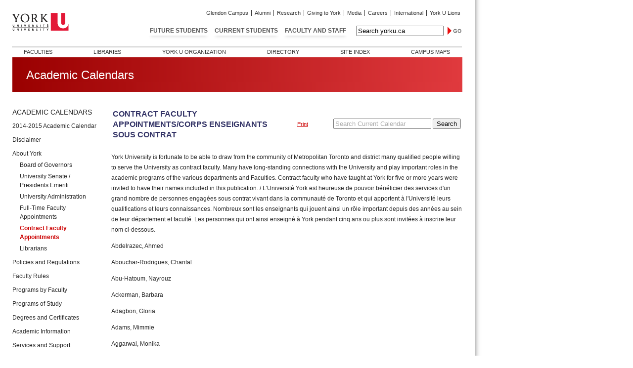

--- FILE ---
content_type: text/html
request_url: http://calendars.registrar.yorku.ca/2014-2015/about_york/contract/index.htm
body_size: 12723
content:
<!DOCTYPE html PUBLIC "-//W3C//DTD XHTML 1.0 Transitional//EN" "http://www.w3.org/TR/xhtml1/DTD/xhtml1-transitional.dtd">
<html lang="en" xml:lang="en" xmlns="http://www.w3.org/1999/xhtml"><!-- InstanceBegin template="/Templates/new_no_right-col_cal_print.dwt" codeOutsideHTMLIsLocked="false" -->
<head>
<meta http-equiv="group-Type" group="text/html; charset=iso-8859-1" />
<!-- InstanceBeginEditable name="doctitle" -->
<title>About York - Contract Faculty Appointments | 2014-2015 Undergraduate Calendar</title>
<!-- InstanceEndEditable -->
<link rel="stylesheet" type="text/css" media="all" href="http://www.yorku.ca/yorkweb/css/styles.css" />
<link rel="stylesheet" type="text/css" media="all" href="http://www.yorku.ca/rocal/css/calendars.css" />
<link rel="stylesheet" type="text/css" href="http://www.yorku.ca/rocal/css/sidenav-cssbolding.css" />
<link rel="stylesheet" type="text/css" href="http://www.yorku.ca/rocal/css/calendar.css" />
<link rel="stylesheet" type="text/css" media="print" href="http://www.yorku.ca/yorkweb/css/print.css" />

<script type="text/javascript" src="http://www.yorku.ca/web/scripts/jquery-1.6.1.min.js"></script>
<script type="text/javascript" src="http://www.yorku.ca/rocal/js/jquery-ui.min.js"></script>
<script type="text/javascript" src="http://www.yorku.ca/rocal/js/calendar.js"></script>

<script type="text/javascript">
$(document).ready(function(){
$('.AccordionPanelTab').each(function(){
var html = $(this).html();
$(this).html('<a href="#">'+html+'</a>');
});
$('.AccordionPanelTab').click(function(){
$(this).siblings().toggle();
$('.AccordionPanelTab').not(this).siblings().hide();
$(this).parents().show();
});
});
</script>

<!-- InstanceBeginEditable name="jsadd" -->

<!-- InstanceEndEditable -->

<!-- InstanceParam name="class" type="text" value="sec2sub5" -->
</head>
<body class="sec2sub5">
<!-- York Header -->
<!-- internalheadercss -->

<div class="yib11skipnav"><a href="#group">Skip to main content</a></div>

<div id="yib11banner"> 

	<div id="yib11yorklogo"><a href="http://www.yorku.ca/"><img src="https://www.yorku.ca/yorkweb/standards/images/yib11yorklogo.gif" width="115" height="50" border="0" alt="York University" /></a></div>
    
	<div id="yib11globalnava"> 
    	<ul>
    		<li><a href="http://www.glendon.yorku.ca/">Glendon Campus</a></li>
        	<li><a href="http://alumniandfriends.yorku.ca/">Alumni</a></li>
        	<li><a href="http://www.yorku.ca/research/">Research</a></li>
        	<li><a href="http://advancement.yorku.ca/">Giving to York</a></li>
        	<li><a href="http://news.yorku.ca/">Media</a></li>
        	<li><a href="http://www.yorku.ca/web/careers_at_yorku/">Careers</a></li>
        	<li><a href="http://www.yorku.ca/web/about_yorku/international.html">International</a></li>
        	<li><span class="yib11globalnavalast"><a href="http://www.yorkulions.ca/">York U Lions</a></span></li>
    	</ul>
    </div> 
  
    <div id="yib11globalnavb"> 
    	<ul>
	    	<li><a href="http://futurestudents.yorku.ca/">Future Students</a></li>
        	<li><a href="http://www.yorku.ca/yorkweb/cs.htm">Current Students</a></li>
        	<li><a href="http://www.yorku.ca/yorkweb/fs.htm">Faculty and Staff</a></li>
        </ul>
        <form method="get" action="https://search.info.yorku.ca/">
        <label class="accessible" for="yib11searchfield">search</label>
 			<input type="text" title="Type search term here to search yorku.ca" name="q" maxlength="255" id="yib11searchfield" value="Search yorku.ca"  onclick="if (!this.cleared) { this.cleared = true; this.value = ''; }" />
            <input type="image" src="https://www.yorku.ca/yorkweb/standards/images/yib11searchbutton.gif" alt="search" name="btnG" id="yib11searchbutton" />
 			<input type="hidden" name="client" value="Internal" />
 			<input type="hidden" name="proxystylesheet" value="Internal" />
 			<input type="hidden" name="site" value="default_collection" />
 			<input type="hidden" name="output" value="xml_no_dtd" />
		</form>
     </div>
      
	<div id="yib11internalnav"> 
    	<ul>
	        <li><a href="http://www.yorku.ca/web/about_yorku/faculties.html">Faculties</a></li>
        	<li><a href="http://www.library.yorku.ca/">Libraries</a></li>
        	<li><a href="http://www.yorku.ca/web/about_yorku/organization.html">York U Organization</a></li>
        	<li><a href="http://www.yorku.ca/yorkatlas">Directory</a></li>
        	<li><a href="http://www.yorku.ca/web/site-index.html">Site Index</a></li>
        	<li><a href="http://www.yorku.ca/web/futurestudents/map/" class="yib11internalnavlast">Campus Maps</a></li>
     	</ul>
    </div> 

</div>

<script>
  (function(i,s,o,g,r,a,m){i['GoogleAnalyticsObject']=r;i[r]=i[r]||function(){
  (i[r].q=i[r].q||[]).push(arguments)},i[r].l=1*new Date();a=s.createElement(o),
  m=s.getElementsByTagName(o)[0];a.async=1;a.src=g;m.parentNode.insertBefore(a,m)
  })(window,document,'script','//www.google-analytics.com/analytics.js','ga');
  ga('create', 'UA-54028600-1', 'auto');
  ga('send', 'pageview');
</script>
<!-- internalheadercss -->

<!-- end of York Header -->
<div id="page">
<!-- Graphical Header -->
<div id="graphical-banner" role="banner">
<div class="banner-gradient">
<span class="header-banner-text">Academic Calendars</span>
</div>
</div>
<!-- end of Graphical Header -->
<div id="main_content">
  <!-- Left Navigation -->
  
  <!-- InstanceBeginEditable name="leftnav" -->
  <div id="nav_area">
<div id="left-nav">
<ul>
<li id="home"><a href="http://calendars.registrar.yorku.ca/">Academic Calendars</a></li>
<li id="sec12"><a href="http://calendars.registrar.yorku.ca/2014-2015/">2014-2015 Academic Calendar</a></li>
<li id="sec1"><a href="http://calendars.registrar.yorku.ca/2014-2015/disclaimer/index.htm">Disclaimer</a></li>
<li id="sec2"><a href="http://calendars.registrar.yorku.ca/2014-2015/about_york/index.htm">About York</a>
<div id="submenu2">
<ul>
<li id="sec2sub1"><a href="http://calendars.registrar.yorku.ca/2014-2015/about_york/board/index.htm">Board of Governors</a></li>
<li id="sec2sub2"><a href="http://calendars.registrar.yorku.ca/2014-2015/about_york/senate/index.htm">University Senate / Presidents Emeriti</a></li>
<li id="sec2sub3"><a href="http://calendars.registrar.yorku.ca/2014-2015/about_york/administration/index.htm">University Administration</a></li>
<li id="sec2sub4"><a href="http://calendars.registrar.yorku.ca/2014-2015/about_york/full-time/index.htm">Full-Time Faculty Appointments</a></li>
<li id="sec2sub5"><a href="http://calendars.registrar.yorku.ca/2014-2015/about_york/contract/index.htm">Contract Faculty Appointments</a></li>
<li id="sec2sub6"><a href="http://calendars.registrar.yorku.ca/2014-2015/about_york/librarians/index.htm">Librarians</a></li></ul></div>
</li>
<li id="sec3"><a href="http://calendars.registrar.yorku.ca/2014-2015/policies/index.htm">Policies and Regulations</a>
<div id="submenu3">
<ul>
<li id="sec3sub1"><a href="http://calendars.registrar.yorku.ca/2014-2015/policies/student_conduct/index.htm">Student Conduct and Responsibilities</a></li>
<li id="sec3sub2"><a href="http://calendars.registrar.yorku.ca/2014-2015/policies/convocation/index.htm">Convocation</a></li>
<li id="sec3sub3"><a href="http://calendars.registrar.yorku.ca/2014-2015/policies/debts/index.htm">Academic Sanctions for Outstanding Debts</a></li>
<li id="sec3sub4"><a href="http://calendars.registrar.yorku.ca/2014-2015/policies/grading/index.htm">Grading Scheme and Feedback</a></li>
<li id="sec3sub5"><a href="http://calendars.registrar.yorku.ca/2014-2015/policies/disabilities/index.htm">Academic Accommodation for Students with Disabilities</a></li>
<li id="sec3sub6"><a href="http://calendars.registrar.yorku.ca/2014-2015/policies/computing/index.htm">Computing and Information Technology Facilities</a></li>
<li id="sec3sub7"><a href="http://calendars.registrar.yorku.ca/2014-2015/policies/code/index.htm">Code of Student Rights and Responsibilities</a></li>
<li id="sec3sub8"><a href="http://calendars.registrar.yorku.ca/2014-2015/policies/honesty/index.htm">Academic Honesty</a></li>
<li id="sec3sub9"><a href="http://calendars.registrar.yorku.ca/2014-2015/policies/petitions/index.htm">Petitions and Grade Reappraisals</a></li>
<li id="sec3sub10"><a href="http://calendars.registrar.yorku.ca/2014-2015/policies/accommodation/index.htm">Religious Accommodation</a></li>
<li id="sec3sub11"><a href="http://calendars.registrar.yorku.ca/2014-2015/policies/disruptions/index.htm">Academic Implications of Disruptions or Cessations</a></li>
<li id="sec3sub12"><a href="http://calendars.registrar.yorku.ca/2014-2015/policies/records/index.htm">Student Records Policy</a></li></ul></div>
</li>
<li id="sec4"><a href="http://calendars.registrar.yorku.ca/2014-2015/faculty_rules/index.htm">Faculty Rules</a>
<div id="submenu4">
<ul>
<li id="sec4sub1"><a href="http://calendars.registrar.yorku.ca/2014-2015/faculty_rules/ED/index.htm">Education</a></li>
<li id="sec4sub2"><a href="http://calendars.registrar.yorku.ca/2014-2015/faculty_rules/ES/index.htm">Environmental Studies</a></li>
<li id="sec4sub4"><a href="http://calendars.registrar.yorku.ca/2014-2015/faculty_rules/GL/index.htm">Glendon</a></li>
<li id="sec4sub5"><a href="http://calendars.registrar.yorku.ca/2014-2015/faculty_rules/HH/index.htm">Health</a></li>
<li id="sec4sub6"><a href="http://calendars.registrar.yorku.ca/2014-2015/faculty_rules/LE/index.htm">Lassonde School of Engineering</a></li>
<li id="sec4sub7"><a href="http://calendars.registrar.yorku.ca/2014-2015/faculty_rules/AP/index.htm">Liberal Arts and Professional Studies</a></li>
<li><a href="http://calendars.registrar.yorku.ca/2014-2015/faculty_programs/LW/osgoode.htm">Osgoode Hall Law School</a></li>
<li id="sec4sub3"><a href="http://calendars.registrar.yorku.ca/2014-2015/faculty_rules/FA/index.htm">School of the Arts, Media, Performance & Design</a></li>
<li><a href="http://calendars.registrar.yorku.ca/2014-2015/faculty_programs/SB/schulich.htm">Schulich School of Business</a></li>
<li id="sec4sub10"><a href="http://calendars.registrar.yorku.ca/2014-2015/faculty_rules/SC/index.htm">Science</a></li></ul></div>
</li>

<li id="sec5"><a href="http://calendars.registrar.yorku.ca/2014-2015/faculty_programs/index.htm">Programs by Faculty</a>
<div id="submenu5">
<ul>
<li id="sec5sub1"><a href="http://calendars.registrar.yorku.ca/2014-2015/programs/education.htm">Education</a></li>
<li id="sec5sub2"><a href="http://calendars.registrar.yorku.ca/2014-2015/programs/environmental_studies.htm">Environmental Studies</a></li>
<li id="sec5sub4"><a href="http://calendars.registrar.yorku.ca/2014-2015/faculty_programs/GL/index.htm">Glendon</a></li>
<li id="sec5sub5"><a href="http://calendars.registrar.yorku.ca/2014-2015/faculty_programs/HH/index.htm">Health</a></li>
<li id="sec5sub6"><a href="http://calendars.registrar.yorku.ca/2014-2015/faculty_programs/LE/index.htm">Lassonde School of Engineering</a></li>
<li id="sec5sub7"><a href="http://calendars.registrar.yorku.ca/2014-2015/faculty_programs/AP/index.htm">Liberal Arts and Professional Studies</a></li>
<li id="sec5sub8"><a href="http://calendars.registrar.yorku.ca/2014-2015/faculty_programs/LW/osgoode.htm">Osgoode Hall Law School</a></li>
<li id="sec5sub3"><a href="http://calendars.registrar.yorku.ca/2014-2015/faculty_programs/FA/index.htm">School of the Arts, Media, Performance & Design</a></li>
<li id="sec5sub9"><a href="http://calendars.registrar.yorku.ca/2014-2015/faculty_programs/SB/schulich.htm">Schulich School of Business</a></li>
<li id="sec5sub10"><a href="http://calendars.registrar.yorku.ca/2014-2015/faculty_programs/SC/index.htm">Science</a></li></ul></div>
</li>
<li id="sec11"><a href="http://calendars.registrar.yorku.ca/2014-2015/index.php">Programs of Study</a></li>
<li id="sec6"><a href="http://calendars.registrar.yorku.ca/2014-2015/degrees/index.htm">Degrees and Certificates</a></li>
<li id="sec7"><a href="http://calendars.registrar.yorku.ca/2014-2015/academic/index.htm">Academic Information</a>
<div id="submenu7">
<ul>
<li id="sec7sub1"><a href="http://calendars.registrar.yorku.ca/2014-2015/academic/enrol_registration/index.htm">Registration and Enrolment</a></li>
<li id="sec7sub2"><a href="http://calendars.registrar.yorku.ca/2014-2015/academic/exam_id/index.htm">Official Examination Identification</a></li>
<li id="sec7sub3"><a href="http://calendars.registrar.yorku.ca/2014-2015/academic/grades/index.htm">Grades and Grading Schemes</a></li>
<li id="sec7sub4"><a href="http://calendars.registrar.yorku.ca/2014-2015/academic/withdrawal/index.htm">Withdrawal</a></li>
<li id="sec7sub5"><a href="http://calendars.registrar.yorku.ca/2014-2015/academic/deregistration/index.htm">Deregistration</a></li>
<li id="sec7sub6"><a href="http://calendars.registrar.yorku.ca/2014-2015/academic/college_system/index.htm">The College System</a></li></ul></div>
</li>
<li id="sec8"><a href="http://calendars.registrar.yorku.ca/2014-2015/services/index.htm">Services and Support</a>
<div id="submenu8">
<ul>
<li id="sec8sub1"><a href="http://calendars.registrar.yorku.ca/2014-2015/services/index.htm">Academic Services</a></li>
<li id="sec8sub2"><a href="http://calendars.registrar.yorku.ca/2014-2015/services/index.htm">Student Services</a></li></ul></div>
</li>
<li id="sec9"><a href="http://calendars.registrar.yorku.ca/2014-2015/financial/index.htm">Financial Information</a>
<div id="submenu9">
<ul>
<li id="sec9sub1"><a href="http://calendars.registrar.yorku.ca/2014-2015/financial/academic_fees/index.htm">Academic Fees</a></li>
<li id="sec9sub2"><a href="http://calendars.registrar.yorku.ca/2014-2015/financial/fee_categories/index.htm">Academic Tuition Fee Categories</a></li>
<li id="sec9sub3"><a href="http://calendars.registrar.yorku.ca/2014-2015/financial/uhip/index.htm">UHIP</a></li>
<li id="sec9sub4"><a href="http://calendars.registrar.yorku.ca/2014-2015/financial/student_accounts/index.htm">Student Accounts Information</a>
<li id="sec9sub5"><a href="http://calendars.registrar.yorku.ca/2014-2015/financial/payment_methods/index.htm">Methods of Payment</a></li>
<li id="sec9sub6"><a href="http://calendars.registrar.yorku.ca/2014-2015/financial/outstanding_debt/index.htm">Outstanding Academic Debts</a></li>
<li id="sec9sub7"><a href="http://calendars.registrar.yorku.ca/2014-2015/financial/tuition_educ_credit/index.htm">Tuition and Education Credit Certificate</a></li>
<li id="sec9sub8"><a href="http://calendars.registrar.yorku.ca/2014-2015/financial/service_charges/index.htm">Service Charges</a></li>
<li id="sec9sub9"><a href="http://calendars.registrar.yorku.ca/2014-2015/financial/scholarships/index.htm">Scholarships, Awards and Bursaries</a></li>
</ul>
</div>
</li> 
<li id="sec10"><a href="http://calendars.registrar.yorku.ca/2014-2015/admission/index.htm">Admission</a>
<div id="submenu10">
<ul>
<li id="sec10sub1"><a href="http://calendars.registrar.yorku.ca/2014-2015/admission/categories/index.htm">Categories of Admission</a></li>
<li id="sec10sub2"><a href="http://calendars.registrar.yorku.ca/2014-2015/admission/requirements/index.htm">Admission Requirements</a></li>
<li id="sec10sub3"><a href="http://calendars.registrar.yorku.ca/2014-2015/admission/language_proficiency/index.htm">Language Proficiency Requirements</a></li>
<li id="sec10sub4"><a href="http://calendars.registrar.yorku.ca/2014-2015/admission/procedures/index.htm">Application Procedures</a></li>
<li id="sec10sub5"><a href="http://calendars.registrar.yorku.ca/2014-2015/admission/disabilities/index.htm">Special Admission Consideration for Students with Disabilities</a></li>
<li id="sec10sub6"><a href="http://calendars.registrar.yorku.ca/2014-2015/admission/deadlines/index.htm">Application Deadlines</a></li>
<li id="sec10sub7"><a href="http://calendars.registrar.yorku.ca/2014-2015/admission/transfer_credit/index.htm">Eligibility for Transfer Credit</a></li>
<li id="sec10sub8"><a href="http://calendars.registrar.yorku.ca/2014-2015/admission/debarment/index.htm">Failure and Debarment</a></li>
<li id="sec10sub9"><a href="http://calendars.registrar.yorku.ca/2014-2015/admission/privacy/index.htm">Protection of Privacy</a></li>
</ul>
</div>
</li>
<li id="sec13"><a href="http://calendars.registrar.yorku.ca/contact/">Contact</a>
</ul>
</div>
</div>
  <!-- InstanceEndEditable -->
    
  <!-- end of Left Navigation -->
  <div id="group" style="width:710px">
    <!-- Centre Column: use this area for your main content -->
    <div id="centre-col" style="width:710px;border-right:none">
    
<table width="100%" border="0">
<tr>
<td width="350px">
<h1>
<!-- InstanceBeginEditable name="Title" -->
Contract Faculty Appointments/Corps enseignants sous contrat
<!-- InstanceEndEditable -->
</h1>
</td>
<td width="80px" align="center"><span class="smallbodytext"><a href="javascript:window.print()">Print</a></span></td>
<td width="280px" align="right">
<!-- InstanceBeginEditable name="search" -->
<div id="search_input">

<!--
<script>
  (function() {
    var cx = '010632693942768979401:6cy6batnusi';
    var gcse = document.createElement('script');
    gcse.type = 'text/javascript';
    gcse.async = true;
    gcse.src = (document.location.protocol == 'https:' ? 'https:' : 'http:') +
        '//www.google.com/cse/cse.js?cx=' + cx;
    var s = document.getElementsByTagName('script')[0];
    s.parentNode.insertBefore(gcse, s);
  })();
</script>
<gcse:searchbox-only resultsUrl="http://calendars.registrar.yorku.ca/2014-2015/search.htm" newWindow="false" queryParameterName="search"></gcse:searchbox-only>
-->

<form name="calendarsearchform" id="calendarsearchform" method="get" action="http://calendars.registrar.yorku.ca/2014-2015/search.htm">	
<label class="accessible" for="calendarsearchfield">Search</label>
<input type="text" title="Search Current Calendar" name="search" maxlength="255" id="calendarsearchfield" value="Search Current Calendar" onclick="if (!this.cleared) { this.cleared = true; this.value = ''; }" />
<input type="submit" src="" name="calendarsearchbutton" id="calendarsearchbutton" value="Search" />
</form>

</div>

<style>
input#calendarsearchfield {
width:190px;
font-size:13px;
color:#aaa;
}
input#calendarsearchfield:focus {
color:#000 !important;
}
</style>
<!-- InstanceEndEditable -->
</td>
</tr>
</table>
      
    <!-- InstanceBeginEditable name="Body" -->
<p>York University is fortunate to be able to draw from the community of Metropolitan Toronto and district many qualified people willing to serve the University as contract faculty. Many have long-standing connections with the University and play important roles in the academic programs of the various departments and Faculties. Contract faculty who have taught at York for five or more years were invited to have their names included in this publication. / 
L'Universit&eacute; York est heureuse de pouvoir b&eacute;n&eacute;ficier des services d'un grand nombre de personnes engag&eacute;es sous contrat vivant dans la communaut&eacute; de Toronto et qui apportent &agrave; l'Universit&eacute; leurs qualifications et leurs connaissances. Nombreux sont les enseignants qui jouent ainsi un r&ocirc;le important depuis des ann&eacute;es au sein de leur d&eacute;partement et facult&eacute;. Les personnes qui ont ainsi enseign&eacute; &agrave; York pendant cinq ans ou plus sont invit&eacute;es &agrave; inscrire leur nom ci-dessous.</p>
<p>Abdelrazec, Ahmed</p>
<p>Abouchar-Rodrigues, Chantal</p>
<p>Abu-Hatoum, Nayrouz</p>
<p>Ackerman, Barbara</p>
<p>Adagbon, Gloria</p>
<p>Adams, Mimmie</p>
<p>Aggarwal, Monika</p>
<p>Ahmed, Farid</p>
<p>Akrong, Isaac</p>
<p>Al Tamimi, Khameiel</p>
<p>Aladejebi, Funke</p>
<p>Ali, Shafkat</p>
<p>Alidina, Shahnaaz</p>
<p>Allan, Amanda</p>
<p>Allen, Julie Anna</p>
<p>Alli, Nezeka</p>
<p>Almasi, Oswald</p>
<p>Amarshi, Aliya</p>
<p>Ambedian, Leslie</p>
<p>Anafi, Mordechay</p>
<p>Anderson, Gordon</p>
<p>Anderson, Keith S</p>
<p>Anderson, Richard B</p>
<p>Andreae, Jennifer</p>
<p>Andrews, P. Megan</p>
<p>Anselm, Mercy</p>
<p>Appleton, Duncan</p>
<p>Araujo, Chris</p>
<p>Armstrong, Karen</p>
<p>Armstrong, Sharon</p>
<p>Aronson, Richard</p>
<p>Ashby, Nicholas G</p>
<p>Atkinson, Kirk</p>
<p>Audette, Marc</p>
<p>Avitzur, Anat</p>
<p>Avitzur, Ehud</p>
<p>Aylwin, Nicole</p>
<p>Azoulay, Dan</p>
<p>Bajin, Boris</p>
<p>Bakan, Jonathan</p>
<p>Baker, Laurie</p>
<p>Baker, Ross</p>
<p>Ballantyne, Darcy</p>
<p>Banasiak, Krista</p>
<p>Banda, Mohamed</p>
<p>Banerjee, Tilak Nath</p>
<p>Bannerji, Kaushalya</p>
<p>Barac, Raluca Violeta</p>
<p>Bardis, Vassilios B.</p>
<p>Bargain, Alban</p>
<p>Barmaki, Reza</p>
<p>Barnes, Marissa</p>
<p>Barnhart, Ryan</p>
<p>Basile, Elena</p>
<p>Basnett, Caleb</p>
<p>Bastine, Nicholas</p>
<p>Bat-Hayim, Marylouise M.</p>
<p>Batiz, Martha</p>
<p>Battershill, Charles</p>
<p>Bauer, Natalia</p>
<p>Baus, Dunja</p>
<p>Beauvais, William</p>
<p>Becker, Manfred</p>
<p>Beider, Mark David</p>
<p>Bell, Jennifer E.</p>
<p>Bell, John</p>
<p>Bell, Marcia</p>
<p>Belladonna, Rita M C</p>
<p>Benari, Guy</p>
<p>Benson, Carole</p>
<p>Benson, Ronald</p>
<p>Benvie, Norman Sam</p>
<p>Bera, Matthew</p>
<p>Bernholtz, Marlene</p>
<p>Bertalan, Hilton</p>
<p>Bhutia, Sangay</p>
<p>Bickford, Annette L</p>
<p>Bicknell, Jeanette</p>
<p>Bieler, Andrew</p>
<p>Bigwood, Carol</p>
<p>Biswas, Sumita</p>
<p>Black, Susan</p>
<p>Blackford, Philip</p>
<p>Blakeley-Dejy, Sylvie</p>
<p>Blondeau, Brenda</p>
<p>Bogle, Stephanie</p>
<p>Bohorquez, Duylliam Paola</p>
<p>Boi-Doku, Renee</p>
<p>Bolt, Jennifer</p>
<p>Bonar, Daphne</p>
<p>Boni, Michael</p>
<p>Bosanac, Stephen E</p>
<p>Boucher, Donna</p>
<p>Bourgeois, Marie-Elaine</p>
<p>Bourke, Melaine</p>
<p>Bradd, Christopher</p>
<p>Braganza, Neil</p>
<p>Brassard Desjardins, Alexandre</p>
<p>Breton, Patricia Louise</p>
<p>Brett, Patricia</p>
<p>Brettler, Elias</p>
<p>Breurkes, Stephanie</p>
<p>Brienza, Paul Angelo</p>
<p>Brierley, Alyssa</p>
<p>Brkic, Jelena</p>
<p>Broderick, Kathy</p>
<p>Brogan, Peter</p>
<p>Broley, Pamela D</p>
<p>Brooker, Harvey</p>
<p>Brown Spencer, Elaine</p>
<p>Brownell, John</p>
<p>Brownlie, Mark</p>
<p>Brubeck, Charles Matthew</p>
<p>Bruce, Ryan</p>
<p>Brule, Elizabeth</p>
<p>Budhani, Farah</p>
<p>Buiani, Roberta</p>
<p>Burgess, Gareth</p>
<p>Burgess, Lindy</p>
<p>Burrowes, Norma</p>
<p>Burrows, Sheila</p>
<p>Cado, Michael</p>
<p>Cain, Jackie</p>
<p>Cameron, Jessica</p>
<p>Campbell, B. Lillian</p>
<p>Campbell, Colin John</p>
<p>Canton, Jeffrey</p>
<p>Cao, Yurong</p>
<p>Caplan, Linda</p>
<p>Cappadocia, David</p>
<p>Carlaw, John</p>
<p>Carozza, Linda</p>
<p>Carra-Salsberg, Fernanda</p>
<p>Castellucci, Steven</p>
<p>Cauthery, Bridget</p>
<p>Ceurstemont, Paul</p>
<p>Chafe, Paul Douglas</p>
<p>Chajet, Laura</p>
<p>Chan, Nelida</p>
<p>Chan, Patty</p>
<p>Chang-Campbell, Gena</p>
<p>Chapman-Nyaho, Selom</p>
<p>Charlton, Pauline</p>
<p>Chaudhuri, Arun K.</p>
<p>Chavoshi, Sara Sadat</p>
<p>Chawla, Jag Mohan Si</p>
<p>Chawla, Saroj</p>
<p>Chetram, Jai Y</p>
<p>Chou, Elena</p>
<p>Circelli, Carmela</p>
<p>Clarke, Antoinette</p>
<p>Clipperton, Deborah</p>
<p>Clutton, Rob</p>
<p>Code, Lewis</p>
<p>Coen, Carlo</p>
<p>Coffey, Mary Anne</p>
<p>Cohen, Judith</p>
<p>Colby, Gordana</p>
<p>Colla, Sheila R.</p>
<p>Comeau, Gayle</p>
<p>Conlin, Terry</p>
<p>Connell, Bruce</p>
<p>Connor, Patrick J</p>
<p>Cooke, Murray</p>
<p>Cornish, Chris</p>
<p>Cote, Thierry</p>
<p>Cousins, David</p>
<p>Crippen, Robert</p>
<p>Cumby, Jill</p>
<p>Cummings, Mark S.</p>
<p>Cypher, James</p>
<p>Cypher, Jennifer</p>
<p>Cyrus, Karen</p>
<p>Da Sylva, Tanya</p>
<p>Dabrowski, Jaroslaw</p>
<p>D'Addario, Silvia</p>
<p>Dadson, John Keith</p>
<p>Dafnos, Democratia</p>
<p>Dahya, Negin</p>
<p>Daley, Michael</p>
<p>Dall' Acqua, Francesca</p>
<p>Danbrook, Carol</p>
<p>Danes, E. Lee</p>
<p>Dauncey, Melanie</p>
<p>Davidson, Sharon</p>
<p>Davis, Hilary</p>
<p>Davis, Richard Brian</p>
<p>Dawson, Peter E.</p>
<p>De La Cour, Lykke</p>
<p>de Oliveira, Amanda</p>
<p>DeCoito, Isha</p>
<p>Defend, Sylvia</p>
<p>Deitch, Judith A</p>
<p>Delage, Amelie</p>
<p>Demos, Dena</p>
<p>Dennis, Paul</p>
<p>Despatie, Robert J.E.M.</p>
<p>Dewdney, Christopher</p>
<p>di Ghent, Rita</p>
<p>Di Vincenzo, Patrizia</p>
<p>Diakiw, Jerry Y</p>
<p>Diamani, J.P.M.B.</p>
<p>Diamond, Fred</p>
<p>Dickler, Lauren</p>
<p>Dimitrova, Dimitrina</p>
<p>Disler, Caroline</p>
<p>Dobson, Stephan</p>
<p>Donner, Henriette T</p>
<p>Donovan, Michael</p>
<p>Donsky, Vadym</p>
<p>Dowedoff, Penny</p>
<p>Dowsett, Julie</p>
<p>Doyle, Elizabeth</p>
<p>Doyle, Kerry Andrea</p>
<p>Dudani, Ameeta</p>
<p>Duncan, Jennifer</p>
<p>Duncan, Robert</p>
<p>Dunyo, Frederick Kwasi</p>
<p>Duran, Marcela</p>
<p>Ebead, Abdelaziz</p>
<p>Ebin, Zachary  Israel</p>
<p>Edler, Juliane</p>
<p>Edwards, Steven</p>
<p>Eisenman, Mark</p>
<p>Elavia, Firoza</p>
<p>Ellefson, Olaf</p>
<p>Elliott, Brian</p>
<p>Ellis, David</p>
<p>Ellis, Desmond</p>
<p>Elwick, James</p>
<p>Erfanian, Eshrat</p>
<p>Fabian, Lacrimioara</p>
<p>Fairweather, R.Courtney</p>
<p>Falco, Frank</p>
<p>Falikowski, Anthony</p>
<p>Farsad, Nariman</p>
<p>Fellay, Catalina</p>
<p>Fenn, Nicholas</p>
<p>Fenton, Brandon</p>
<p>Ferguson, David</p>
<p>Fernandez, David Jose</p>
<p>Ferrara, Giovanna</p>
<p>Fielder, Scott</p>
<p>Fiksenbaum, Lisa</p>
<p>Fischer, Hartwig</p>
<p>Fisher, Robert</p>
<p>Fitzakerley, Daniel</p>
<p>Flaherty, Peter</p>
<p>Flemming, Gregory</p>
<p>Fonseca, Julio</p>
<p>Fonseca, Marco</p>
<p>Ford, Pilar R</p>
<p>Fraiman, Lyle</p>
<p>Frew, Lee</p>
<p>Fritsch, Kelly</p>
<p>Frohlich-Dees, Maria</p>
<p>Fruchter, Peter</p>
<p>Fullard, Valerie</p>
<p>Fullerton, Deborah</p>
<p>Furlong, Kieran</p>
<p>Furman, Aviva</p>
<p>Gabriele, Maria</p>
<p>Gadsden, Michael</p>
<p>Gallagher, Susan</p>
<p>Gapen, Bill</p>
<p>Garramone, Pariss</p>
<p>Garrett, Heather Lynn</p>
<p>Gascho, Denese</p>
<p>Geller, Shari</p>
<p>Gennaro, Stephen M</p>
<p>George, Matthew C.</p>
<p>Georgieva, Rositza</p>
<p>Georgiou, Andreas</p>
<p>Gezundhajt, Henriette</p>
<p>Ghasemi, Saeed</p>
<p>Ghisa, Olivia</p>
<p>Giblon, Beverley</p>
<p>Gill, Jaspreet K</p>
<p>Gill, Robert Maxwell</p>
<p>Gillam, Robyn</p>
<p>Gleberzon, William</p>
<p>Gleibman, Shlomo Sergei</p>
<p>Glessing, Jill H.</p>
<p>Gnaba-Lawson, Juliette</p>
<p>Godard Flamand, Etienne</p>
<p>Goldberg, Gerald</p>
<p>Gomez-Holtved, Francisco</p>
<p>Gontcharov, Igor</p>
<p>Gonzalez Perez, Miguel</p>
<p>Goody, Ila F</p>
<p>Goshulak, Glenn T.</p>
<p>Gould, Arlene</p>
<p>Gould-Lundy, Kathleen</p>
<p>Granger, Colette</p>
<p>Graves, Larry K</p>
<p>Greenbaum, Allan J</p>
<p>Gregg, Runako</p>
<p>Grenzer, Elke</p>
<p>Gretes, Tom</p>
<p>Griffith, Anna</p>
<p>Grigorovich, Alisa</p>
<p>Guglietti, Crissa</p>
<p>Guidigbi, Michel</p>
<p>Guinko, Omer</p>
<p>Guterman, Pearl S</p>
<p>Gutwinski, Waldemar</p>
<p>Habib, Nadia</p>
<p>Hackett, Ryan</p>
<p>Hadidi, Ali</p>
<p>Hall, Ronald W M</p>
<p>Halsall, Alison</p>
<p>Haltrecht, Edward</p>
<p>Hamidi, Foad</p>
<p>Hamilton, Joan</p>
<p>Han, David</p>
<p>Han, Ei Phyu</p>
<p>Hancock, Lisa</p>
<p>Hanke, Bob</p>
<p>Harcourt, Kathie</p>
<p>Hardtke, Karen K</p>
<p>Harrington, Alana</p>
<p>Harris, Amy Lavender</p>
<p>Harrison, Mary</p>
<p>Hartt-Fournier, Laurinda</p>
<p>Hashemi Pour, Banafsheh</p>
<p>Hashemi, Sara</p>
<p>Hassan, Mohammed K. R.</p>
<p>Hawkins, Kara Marie</p>
<p>Haynes, Deborah</p>
<p>Haynes, Helga</p>
<p>Hayter, Matthew</p>
<p>Heglin, Holly</p>
<p>Helfield, Gillian</p>
<p>Hewitt, Nina</p>
<p>Hibbs, Carolyn</p>
<p>Hill, Janice</p>
<p>Hillman, Meagan</p>
<p>Hills, Peggy</p>
<p>Holmes, Janette</p>
<p>Hong, Charles</p>
<p>Hooper, Thomas</p>
<p>Hooshiyar, Khashayar</p>
<p>Hornstein, Sarah</p>
<p>Horwatt, Elijah</p>
<p>Hossain, Nazir</p>
<p>Houshangnia, Lobat</p>
<p>Hristov, Jasmin</p>
<p>Hrynyshyn, Derek</p>
<p>Hu, Queenie</p>
<p>Huang, Haohan</p>
<p>Hunt, Krista P R</p>
<p>Hutcheson, Maggie</p>
<p>Hutton, Anne-Marie</p>
<p>Ilyes, Imola</p>
<p>Ionescu, Carla</p>
<p>Iron, Candace</p>
<p>Ironside, Christopher</p>
<p>Isoki, Stan</p>
<p>Isopp, Bernhard</p>
<p>Jackman, Michael</p>
<p>Jacobowitz, Florence</p>
<p>Jago, Marian</p>
<p>Jagpal, Rajinder</p>
<p>Jain, Dhruv</p>
<p>Jain, Swaran Lata</p>
<p>Jalil, Ferdous</p>
<p>Janelle, Lorraine</p>
<p>Janmohamed, Shaina</p>
<p>Jefferson, Kelly</p>
<p>Jenkin, Heather L.</p>
<p>Jerrybandan, Prabha</p>
<p>Johnson, Jon</p>
<p>Johnson, Tanya</p>
<p>Jolly, Gurbir</p>
<p>Jones, Helen</p>
<p>Jozsvai, Emoke</p>
<p>Jubis, Rebecca</p>
<p>Judge, Jennifer</p>
<p>Jutlah, Clifford</p>
<p>Kaffko, Karen</p>
<p>Kaler, Michael</p>
<p>Kalman-Lamb, Nathan</p>
<p>Kalman-Lamb, Nathan</p>
<p>Kalmin, Andrea</p>
<p>Kanani, Nadia</p>
<p>Kandilas, Constantine Gus</p>
<p>Kar, Paromita</p>
<p>Karakecili, Fethi</p>
<p>Karimi, Sirvan</p>
<p>Kashiyama, Paul</p>
<p>Katter, Joana</p>
<p>Katz, Brian</p>
<p>Kaul, Kate</p>
<p>Kaye, Lewis</p>
<p>Kelly, Krista</p>
<p>Kelly, Michael</p>
<p>Keyes, Greg</p>
<p>Khan, Shakil</p>
<p>Khimji, Mohamed</p>
<p>Khokher, Reginald</p>
<p>Kim, Heungsik</p>
<p>Kim, Jane</p>
<p>King, Katharine</p>
<p>King, Matthew</p>
<p>Kingsburgh, Robin L</p>
<p>Kispal-Kovacs, Joe</p>
<p>Klement, Kristine</p>
<p>Kohn, Paul M</p>
<p>Kolia, Zahir</p>
<p>Kopinska, Agnieszka</p>
<p>Kostroman, Tony</p>
<p>Koushkani, Abounasr Amir</p>
<p>Koven, Stephen</p>
<p>Kozlowski, Nancy</p>
<p>Kramer, Patrick</p>
<p>Krouzil, Jan</p>
<p>Kudlinski, Radoslaw</p>
<p>Kumar, Chandra</p>
<p>Kun, Loredana</p>
<p>Kwan, Donna</p>
<p>La Rocque, Margot</p>
<p>Lachaine, Alexis</p>
<p>Lackstrom, Jan</p>
<p>Lafleur, Marc</p>
<p>Laing, Tristan</p>
<p>Landau, Nicole</p>
<p>Landry, Aaron</p>
<p>Langille, David</p>
<p>Lapp-Szymanski, Jean-Paul</p>
<p>Latham, David William</p>
<p>Lawless, Diane</p>
<p>Lazar, Rick</p>
<p>Lazenby, Jill</p>
<p>Lederman, Anne</p>
<p>Lederman, Jerusha</p>
<p>LeDrew, Stephen</p>
<p>Legault, Catherine</p>
<p>Lennox, Jill</p>
<p>Leon, Francoise P A</p>
<p>Leoni, Tommaso</p>
<p>Leroux, Gary</p>
<p>Leung, Tak Hong Victor</p>
<p>Levant, Alex</p>
<p>Levine, Robert A</p>
<p>Lewin, Jennifer K</p>
<p>Li, Jiawei</p>
<p>Li, Xiang</p>
<p>Li-Chee-Ming, Julien</p>
<p>Lim, Chin Chai</p>
<p>Limnidis, John M</p>
<p>Lippe, Richard</p>
<p>Lipsky, Linda</p>
<p>Lloyd, Kyah</p>
<p>Locke, Tracy</p>
<p>Lofsky, Lorne</p>
<p>Logan, Beryl</p>
<p>Logan, Steven</p>
<p>Long, Peter</p>
<p>Lowther, Lew</p>
<p>Lucyshyn-Wright, Rory</p>
<p>Lukac, Aleksandar</p>
<p>Lumb, Ian</p>
<p>Luo, Chao</p>
<p>Luther, Michael G</p>
<p>MacDonald, James</p>
<p>MacEwen, Philip K.</p>
<p>MacLellan, Jo-Anne</p>
<p>MacSweeney, Garrett</p>
<p>Maguire, Terrill</p>
<p>Mai, Joseph</p>
<p>Majdzadeh, Mahtab</p>
<p>Major, Claire</p>
<p>Malik, Waseem</p>
<p>Mamun, Abdulla</p>
<p>Mancuso, Stefano</p>
<p>Manduca Barone, Alessandro</p>
<p>Mani, Reza</p>
<p>Mann, Harleen</p>
<p>Mannil, Jacob</p>
<p>Manson, Margaret</p>
<p>Manyoni, Julian</p>
<p>Mapp, Alistair</p>
<p>Mapp, Anthony</p>
<p>Marchand, Claude Francoise</p>
<p>Marchese, Frank</p>
<p>Margerm, Patricia</p>
<p>Marino, Sebastiana</p>
<p>Mark, Andrew</p>
<p>Markoff, Irene</p>
<p>Marrast, Evelyn M</p>
<p>Marshall, Neil</p>
<p>Marshall, Sharon</p>
<p>Marsman, Alain</p>
<p>Martin, Blake C</p>
<p>Martinez, Alejandro</p>
<p>Mason, Junia</p>
<p>Mason, Leslie</p>
<p>Matei, Mihaela Gloria</p>
<p>Matthew, Dale</p>
<p>May, Natasha</p>
<p>Mayberry, Emily</p>
<p>Mazzeo, Domenico</p>
<p>Mazzocchi, Paul</p>
<p>McBride, Carol Anna</p>
<p>McCauley, Timothy</p>
<p>McCollum, Siobhan</p>
<p>McComb, Brenda M</p>
<p>McCormack, Brian</p>
<p>McDonald, Lynn</p>
<p>McDonough-Dolmaya, Julie</p>
<p>McGarry, Karen</p>
<p>McGaughey, John Edward</p>
<p>McGuire, Colin</p>
<p>McKenna, Marilou</p>
<p>McKernan, Catherine</p>
<p>McLaughlin, Paul</p>
<p>McLaughlin-Jenkins, Erin</p>
<p>McMahon, James</p>
<p>McNelles, Laurie R</p>
<p>Meadows, Craig</p>
<p>Medovarski, Andrea</p>
<p>Meghie, Andrea</p>
<p>Mehmi, Deepak</p>
<p>Mehra, Samantha</p>
<p>Meldonian, Araxi</p>
<p>Melgar-Foraster, Shaudin</p>
<p>Melnikoff, Anna</p>
<p>Melo-Thaiss, Janet</p>
<p>Meriorg, Eva</p>
<p>Mersali, Farida</p>
<p>Merson, Emily</p>
<p>Metcalfe, Robin</p>
<p>Miceli, Vanessa</p>
<p>Michael, Elsa</p>
<p>Michael, Tony S.L.</p>
<p>Michelli, Anthony</p>
<p>Michkine, Valery</p>
<p>Miller, Blair</p>
<p>Miller, Heather</p>
<p>Mirza, Hameed</p>
<p>Mitchell, Ryan</p>
<p>Mohabeer, Michelle</p>
<p>Mohammadi, Arash</p>
<p>Moloney, Kevin</p>
<p>Monaldi, Daniela</p>
<p>Moore, Laura</p>
<p>Moore, Susan Kathleen</p>
<p>Mor, Shulamit</p>
<p>Morgan, Matthew</p>
<p>Morris, Kim</p>
<p>Morton, Malcolm</p>
<p>Mossop, Brian</p>
<p>Mukai, Spencer</p>
<p>Muneshwar, Tanita</p>
<p>Munro, Steven</p>
<p>Naghshi, Roxaneh</p>
<p>Naimpally, Ravi</p>
<p>Nakhmanovich, Raisa</p>
<p>Naosaki, Masaaki</p>
<p>Naus, Gabriela</p>
<p>Nechepurenko, Olga</p>
<p>Neill, Natalie</p>
<p>Nelson, Ronald</p>
<p>Neri, Sonia</p>
<p>Nesovic, Ivana</p>
<p>Neulander, Marina</p>
<p>Ng, Albert</p>
<p>Ng, Jacqueline</p>
<p>Nguyen, Thanh Thao</p>
<p>Nield, Anthony</p>
<p>Noordeh, Ardeshir</p>
<p>Norys, Marnina</p>
<p>Novak, Dagmar</p>
<p>Nowak, Aldona</p>
<p>Nuaaman, Ibraheem</p>
<p>Nyarady, Zita</p>
<p>Obradovic, Sanja</p>
<p>O'Donnell, Rachel</p>
<p>O'Donnell, Rachel</p>
<p>O'Neill, Patrick</p>
<p>Oquendo, Christian</p>
<p>Ordonez, Maria-Belen</p>
<p>Ore, Moriam</p>
<p>O'Regan, Keith</p>
<p>O'Regan, Mary K W</p>
<p>Orgovanyi, Andrea</p>
<p>O'Rourke-DiCarlo, Danny</p>
<p>Orr, Patricia M</p>
<p>Orszulik, Ryan</p>
<p>Ovens, Katherine Lorraine</p>
<p>Owens, Janet</p>
<p>Paakspuu, Kalli</p>
<p>Padron, Bernardo</p>
<p>Paetz Smith, Laurel</p>
<p>Palamarek, Michael</p>
<p>Paneduro, Denise</p>
<p>Pangos, William Bill</p>
<p>Papadogiannis, Peter</p>
<p>Papoutsis, James</p>
<p>Parr, Kelly M</p>
<p>Parson, Patrick</p>
<p>Paschakis, John</p>
<p>Pathak, Jagruti</p>
<p>Patrascu-Kingsley, Dana</p>
<p>Patrascu-Kingsley, Ken</p>
<p>Patterson, Roy</p>
<p>Paul, Joshua</p>
<p>Paul, Leland</p>
<p>Paulauskas, Stephanie</p>
<p>Paulin, Tatiana O.</p>
<p>Pavri, Vera</p>
<p>Paxton, Amanda</p>
<p>Peart, Raymond Nathaniel</p>
<p>Penoyer-Kulin, Linda Anne</p>
<p>Perez, Daniel</p>
<p>Perillo, Carmen</p>
<p>Persad, Ravi</p>
<p>Persaud, Radha</p>
<p>Petropoulos, Jacqueline</p>
<p>Phillips, Andria</p>
<p>Phillips, John</p>
<p>Phillips, Krista</p>
<p>Phillips, Patrick</p>
<p>Piitz, Brian</p>
<p>Pinter, Steven</p>
<p>Podgorski, Edward</p>
<p>Polak, Elizabeth</p>
<p>Poliakov, Igor</p>
<p>Pollock, Gloria</p>
<p>Pollock, Shannon</p>
<p>Poplyansky, H�l�ne</p>
<p>Portillo, Ana Teresa</p>
<p>Portillo, Isis</p>
<p>Portnoy, Gregory</p>
<p>Potts, Graham</p>
<p>Power, Roxanne</p>
<p>Prier, Nathan</p>
<p>Prieur, Andrea</p>
<p>Prout, Melville</p>
<p>Pyee, Audrey</p>
<p>Quattrociocchi, Jeff</p>
<p>Quintin, Genevieve</p>
<p>Radoeva, Detelina</p>
<p>Raguimov, Iouldouz</p>
<p>Rahbari, Mohammadreza</p>
<p>Rait, Matthew</p>
<p>Rakovsky, Janice</p>
<p>Ramdial, Samdaye</p>
<p>Ramsarran, Parbatti Shirley</p>
<p>Rayfield, David</p>
<p>Regehr, Joel</p>
<p>Remington, John</p>
<p>Rendace, Oliver</p>
<p>Repucci, Shirine</p>
<p>Reyes, German</p>
<p>Reynolds, Johanna</p>
<p>Rice, Robert</p>
<p>Richter-Montpetit, Melanie</p>
<p>Rickwood, Roger</p>
<p>Rinaldi, Jennifer</p>
<p>Ritch, Janet</p>
<p>Roberts, Jamie</p>
<p>Rodkey, Elissa</p>
<p>Rodrigo, Anne Arundathy</p>
<p>Rogers, Greg</p>
<p>Rogerson, Jesse</p>
<p>Rokach, Ami</p>
<p>Romberg, Barry</p>
<p>Rose, Janine</p>
<p>Rose, Philip</p>
<p>Rosenberg, Faye Lisa</p>
<p>Rosenfeld, Jean</p>
<p>Rosser, Emily</p>
<p>Roth, Arthur Ardie</p>
<p>Rousseau, Christina</p>
<p>Rouyer, Charles Antoine</p>
<p>Rowley, Sherry J.F.</p>
<p>Rozendal, Phyllis</p>
<p>Rubinoff, Daniel</p>
<p>Rubinoff, Janet A.</p>
<p>Ruddy, Karen</p>
<p>Rudin, Jonathan</p>
<p>Russell, Joshua</p>
<p>Rymal, Karen</p>
<p>Sabiston, Elizabeth</p>
<p>Saccon, Marina</p>
<p>Sadeghzadeh-Biglari, Javad</p>
<p>Safdari, Mansour</p>
<p>Salas Chavez, Elizabeth Aglai</p>
<p>Samaroo, Julia</p>
<p>Sanders, Nancy</p>
<p>Sandlos, Lisa</p>
<p>Sanguedolce, Steve</p>
<p>Sasso, Julia</p>
<p>Sathiyanathan, Kartheephan</p>
<p>Saull, Jordan</p>
<p>Saunders, John</p>
<p>Sayah, Mahmoud</p>
<p>Sayer, David</p>
<p>Scannura, Roger</p>
<p>Schachhuber, Adam</p>
<p>Schatz, Donna</p>
<p>Scherer, Frank</p>
<p>Schmid, Karl</p>
<p>Schnoor, Randal</p>
<p>Schwarz, Lorin</p>
<p>Seguin, Phil</p>
<p>Seliger, Yael</p>
<p>Sepehri Fard, Ali</p>
<p>Seury, Simin</p>
<p>Shadwick, Martin</p>
<p>Shahid, Muhammad</p>
<p>Shahouk, Bassam</p>
<p>Shala, Agnesa</p>
<p>Shan, Chunhua</p>
<p>Shapero, Judith</p>
<p>Shapiro, Maya</p>
<p>Sharkey, April</p>
<p>Sharma, Shama</p>
<p>Shaul, Andrew</p>
<p>Sheen, Hyuk Ho</p>
<p>Shehadi Mishaiel, Carmela</p>
<p>Sheikh, Shiraz</p>
<p>Shettima, Aisha</p>
<p>Sheykhani, Rozhan</p>
<p>Shi, Song</p>
<p>Shipley, Tyler</p>
<p>Short, Jonathan</p>
<p>Shtern, Mark</p>
<p>Silverman, Irwin</p>
<p>Simidchieva, Marta</p>
<p>Simons, Michael</p>
<p>Simoulidis, John</p>
<p>Simpkins, Reese</p>
<p>Sinclair, Marc</p>
<p>Sinclair, Terrol</p>
<p>Sipos-Smith, Jennifer E</p>
<p>Skinner, Wayne</p>
<p>Slater, Ian</p>
<p>Smart, Lorraine</p>
<p>Smith, Carrie</p>
<p>Smith, Joshua</p>
<p>Smyth, Peter Joseph</p>
<p>Sooknanan, Renuka</p>
<p>Sorokin, Yegor</p>
<p>Sousa, Isabel</p>
<p>Sozubek, Serdar</p>
<p>Spencer, Winsome</p>
<p>Sproule, Wayne</p>
<p>Sran, Gurjeet</p>
<p>St. Laurent, Tammy</p>
<p>Stager, James</p>
<p>Stainton, Murray</p>
<p>Stamos, Dave</p>
<p>Stebbins, Anne</p>
<p>Steele, Carolyn</p>
<p>Stevens, Peter</p>
<p>Stewart, Leah Olivia</p>
<p>Streisel, Vanessa</p>
<p>Stuart, Judith A</p>
<p>Stuckless, Noreen</p>
<p>Sue, Phig Choy</p>
<p>Sufrin, Jonathan</p>
<p>Sugar, Lorne</p>
<p>Sukdeo, Vanisha H.</p>
<p>Sun, Bin</p>
<p>Sun, Jianping</p>
<p>Sun, Naixiu</p>
<p>Supruniuk, Tracy Andrew</p>
<p>Sutherland, Susan</p>
<p>Svarnyk, Mar'yana</p>
<p>Swain, Sara</p>
<p>Swales, Stephen</p>
<p>Swenson, Catherine</p>
<p>Swiss, Margo A.</p>
<p>Sykes, Jason</p>
<p>Tait, Edward</p>
<p>Tait, Melanie</p>
<p>Tanwir, Kanwal</p>
<p>Tarba, Liliana</p>
<p>Tator, Carol</p>
<p>Tavalla, Seyed Mohammad</p>
<p>Taylor, Jennifer</p>
<p>Taylor, Kerry</p>
<p>Taylor, Tanya</p>
<p>Taylor-Pindar, Alana</p>
<p>Teiman, Gill</p>
<p>Teixeira, Robert</p>
<p>Terekidi, Andrei</p>
<p>Thompson, Samara</p>
<p>Thompson, Sara</p>
<p>Thomson, Gregory Shawn</p>
<p>Thomson, Keiko</p>
<p>Thorn, Michael</p>
<p>Thorne, Catherine</p>
<p>Tinglin, Suzanne</p>
<p>Toews, Ryan</p>
<p>Tohill, Joseph</p>
<p>Tomaszewski, Veronique</p>
<p>Tomlinson, Lisa</p>
<p>Tona, Lionel</p>
<p>Torres, Carlos</p>
<p>Totino, Salvatore</p>
<p>Traill, Mary</p>
<p>Tribe, Julia</p>
<p>Triemstra-Johnston, Jennifer</p>
<p>Tsau, Shu-Ying</p>
<p>Tsednee, Tsogbayar</p>
<p>Tubrett, Dion Jody</p>
<p>Turcotte, Kevin</p>
<p>Turner, Lori</p>
<p>Uchida, Cassandra</p>
<p>Upadhyay, Shiv</p>
<p>Vafa, Shervan</p>
<p>Vaiya, Salima</p>
<p>Valle-Garay, Pastor</p>
<p>Valoo, Vasanthi</p>
<p>Vanarese, Gauri</p>
<p>Vanderkooy, Jacob.G</p>
<p>Varghese, Jean</p>
<p>Vercollier, Gaelle</p>
<p>Verner, Caroline</p>
<p>Verrall, Christine E</p>
<p>Vicari, Mark</p>
<p>Villaraza, Nerissa</p>
<p>Vincer, Ellen</p>
<p>Virmani, Tina</p>
<p>Vivian, Peter James</p>
<p>Wachala, Elizabeth</p>
<p>Wadman, Mark</p>
<p>Wagner, Anton</p>
<p>Waldmann, Eva</p>
<p>Walker, Karen</p>
<p>Wallace, Maria</p>
<p>Wallace, Sharlene</p>
<p>Wallis, Maria</p>
<p>Wang, Hui Victor</p>
<p>Warner, Tifrah</p>
<p>Wei, Ryan</p>
<p>Weihs, Kristian</p>
<p>Weinstein, Marc</p>
<p>Weiss, Alexandra</p>
<p>Wenyeve, Gloria</p>
<p>Wettlaufer, Nadine</p>
<p>Whiteman, Richard</p>
<p>Widmer, Alexandra</p>
<p>Wiegand, Melanie</p>
<p>Wieselman, Myles</p>
<p>Wiggins, Lee</p>
<p>Wilchesky, Marc</p>
<p>Wileman, Donald</p>
<p>Williams, Ray</p>
<p>Williamson, Sacha</p>
<p>Wilson, Alex</p>
<p>Wilson, Alex</p>
<p>Wilson, Catherine</p>
<p>Wilson, Edward</p>
<p>Wilson, Tom</p>
<p>Winstanley, Viola</p>
<p>Wolfe, Carl</p>
<p>Wolfram, Margarete</p>
<p>Wood, Deborah</p>
<p>Wood, Maxine</p>
<p>Woodall, Richardine</p>
<p>Woolrich, William</p>
<p>Woronko, Dagmara</p>
<p>Wright, Cynthia</p>
<p>Wu, Helen Xiao-Rong</p>
<p>Xia, Vivian</p>
<p>Xu, Yawen</p>
<p>Yan, Jing</p>
<p>Yang, Fang</p>
<p>Yang, Jing</p>
<p>Yoo, Young</p>
<p>Yu, Xiao</p>
<p>Yuan, Qiang</p>
<p>Yue, Gaby</p>
<p>Yukseker, Hitay</p>
<p>Zaheer, Shahram</p>
<p>Zarif-Ravanbakhsh, Sashar</p>
<p>Zeleke, Elleni</p>
<p>Zhao, Wen Xin</p>
<p>Zhou, Xiaofeng</p>
<p>Zhu, Xiaohui</p>
<p>Ziaian, Shodja</p>
<p>Zinaic, Rade</p>
<p>Zon, Lorne</p>
<p>Zorn, Cael</p>
<p>Zsifkov, Nicholas</p>

            <!-- InstanceEndEditable -->
    </div>
    <!-- end of Centre Column -->
  </div>
</div>
<!-- Footer -->
<!-- 120613 footer -->
<div id="footer"> 
<div id="fineprint">
	<ul>
		<li><a href="http://www.yorku.ca/">York University Home</a></li>
		<li><a href="http://www.yorku.ca/web/site-index.html">York Site Index</a></li>
		<li><a href="http://www.yorku.ca/web/privacy.html">Privacy &amp; Legal</a></li>
		<li><a href="http://www.yorku.ca/web/contact.html">Contact York University</a></li>
	</ul>
</div>
</div>
<!-- end of Footer -->
</div>
</body>
<!-- InstanceEnd --></html>

--- FILE ---
content_type: text/css
request_url: http://www.yorku.ca/yorkweb/css/styles.css
body_size: 2514
content:
html {
	height: 100%;
	min-height: 100%;
}
body {
	border: 0;
	margin: 0;
	padding: 0;
	background-image:url("https://www.yorku.ca/yorkweb/images/background.png");
	background-color: #FFFFFF;
	font-family: Arial, Helvetica, sans-serif;
}
#page {
	padding:0 25px;
}
/* Global Navigation (York Header) */
.yib11skipnav a, .yib11skipnav a:hover, .yib11skipnav a:visited {
    height: 1px;
    left: -10000px;
    overflow: hidden;
    position: absolute;
    top: auto;
    width: 1px;
}
.yib11skipnav a:focus, .yib11skipnav a:active {
    height: auto;
    position: static;
    width: auto;
}
#yib11banner {
    background: none repeat scroll 0 0 #FFFFFF;
    float: left;
    font-family: Arial,Helvetica,sans-serif;
    padding-left: 24px;
    padding-right: 25px;
    padding-top: 19px;
    width: 910px;
}
#yib11yorklogo {
    float: left;
    height: 75px;
    width: 115px;
}
#yib11globalnava {
    display: block;
    float: right;
    font-size: 11px;
    letter-spacing: 0;
    padding-bottom: 10px;
    padding-top: 1px;
    text-align: right;
    width: 795px;
}
#yib11globalnava a {
    -moz-border-bottom-colors: none;
    -moz-border-image: none;
    -moz-border-left-colors: none;
    -moz-border-right-colors: none;
    -moz-border-top-colors: none;
    border-color: -moz-use-text-color #333333 -moz-use-text-color -moz-use-text-color;
    border-style: none solid none none;
    border-width: 0 1px 0 0;
    color: #333333;
    line-height: 13px;
    margin: 0;
    padding: 0 6px 0 3px;
    text-decoration: none;
}
#yib11globalnava a:hover, #yib11globalnava a:focus {
    color: #CC0000;
    text-decoration: underline;
}
#yib11globalnava .yib11globalnavalast a {
    border-right: 0 none;
    padding-right: 3px;
}
#yib11globalnava .yib11accessibility a {
    background: none repeat scroll 0 0 #000000;
    border-right: 0 none;
    color: #FFFFFF;
    padding-bottom: 1px;
    padding-right: 3px;
    padding-top: 0;
    text-transform: uppercase;
}
#yib11globalnava ul, #yib11globalnava li, #yib11globalnavb ul, #yib11globalnavb li, #yib11internalnav ul, #yib11internalnav li {
	display: inline;
	padding: 0;
	border: 0;
	margin: 0;	
}
#yib11globalnavb {
    display: block;
    float: right;
    font-size: 12px;
    letter-spacing: 0;
    line-height: 12px;
    padding-bottom: 4px;
    padding-top: 7px;
    text-align: right;
    width: 795px;
    font-weight:bold;
}
#yib11globalnavb a {
    /*background: url("https://www.yorku.ca/yorkweb/images/yib11globalnavbbuttonbg.gif") repeat-x scroll left top #CC0000;*/
    border: 0 none;
    color: #444444;
    line-height: 200%;
    margin: 0 3px 0 0;
    padding: 3px 4px;
    text-decoration: none;
    text-transform: uppercase;
    vertical-align: middle;
    color:#555555;
	-webkit-box-shadow: 0 8px 6px -6px #E0E0E0;
	-moz-box-shadow: 0 8px 6px -6px #e0e0e0;
	box-shadow: 0 8px 6px -6px #E0E0E0;
}
#yib11globalnavb a:hover, #yib11globalnavb a:focus {
     color: #000;
	text-decoration: none;
	-webkit-box-shadow: 0 8px 6px -6px #ADADAD;
	-moz-box-shadow: 0 8px 6px -6px #adadad;
	box-shadow: 0 8px 6px -6px #ADADAD;
}
#yib11globalnavb form {
    display: inline;
    margin-left:10px;
}
#yib11globalnavb #yib11searchfield {
    margin-right: 4px;
    vertical-align: middle;
}
#yib11globalnavb #yib11searchbutton {
    vertical-align: middle;
}
#yib11internalnav {
    border-top: 2px solid #CCCCCC;
    clear: both;
    display: block;
    font-size: 11px;
    letter-spacing: 0;
    line-height: 13px;
    padding-bottom: 4px;
    padding-top: 3px;
    text-align: center;
    width: 910px;
}
#yib11internalnav a {
    border: 0 none;
    color: #333333;
    line-height: 13px;
    margin: 0 80px 0 0;
    padding: 0;
    text-decoration: none;
    text-transform: uppercase;
}
#yib11internalnav .yib11internalnavlast {
    margin-right: 0;
}
#yib11internalnav a:hover, #yib11internalnav a:focus {
    color: #CC0000;
    text-decoration: underline;
}
/* end of Global Navigation (York Header) */

#graphical-banner {
	float:left;
	padding:0;
	width:910px;
	clear:both;
}

.banner-gradient {
z-index:50;
position:relative;
margin:0;
padding:0;
clear:none;
width:910px;
min-height:70px;
background: #9a0000; /* Old browsers */
background: -moz-linear-gradient(left,  #9a0000 0%, #e03a3e 100%); /* FF3.6+ */
background: -webkit-gradient(linear, left top, right top, color-stop(0%,#9a0000), color-stop(100%,#e03a3e)); /* Chrome,Safari4+ */
background: -webkit-linear-gradient(left,  #9a0000 0%,#e03a3e 100%); /* Chrome10+,Safari5.1+ */
background: -o-linear-gradient(left,  #9a0000 0%,#e03a3e 100%); /* Opera 11.10+ */
background: -ms-linear-gradient(left,  #9a0000 0%,#e03a3e 100%); /* IE10+ */
background: linear-gradient(to right, #9a0000 0%,#e03a3e 100%); /* W3C */
filter: progid:DXImageTransform.Microsoft.gradient( startColorstr='#9a0000', endColorstr='#e03a3e',GradientType=1 );
}

.header-banner-text {
display:block;
z-index:500;
color:#ffffff;
text-decoration:none;
font-size:18pt;
padding:22px 0 0 28px;
}


#unit-banner {
	float:left;
	padding:10px 0 0 0;
	width:910px;
}
#nav_area {
	float: left;
	width: 200px;
	margin: 0px;
	padding: 0px;
	margin-bottom: 0px;
}
#home {
	text-transform:uppercase;
	font-size:14px;
}
#left-nav {
	margin: 0;
	border: 0;
	padding: 25px 0 80px;
	width: 170px;
	font-family: Arial, Helvetica, sans-serif;
	font-size: 12px;
	color: #252525;
}
#left-nav em {
	font-style: normal;
}
#left-nav ul {
	margin: 0;
	border: 0;
	padding:2px 0;
	list-style-type: none;
}
#left-nav li {
	margin: 0;
	border: 0;
	padding: 5px 0;
}
#left-nav a:hover, #left-nav a:focus {
	color: #CC0000;
	text-decoration:underline;
}
#left-nav li ul {
	margin: 0;
	border: 0;
	padding: 0;
	list-style-type: none;
}
#left-nav li ul li {
	border: 0;
	padding: 5px 0 0 15px;
	font-size: 12px;
}
#left-nav li a {
	display: block;
	width: 100%;
	padding: 0;
	line-height: 18px;
	text-decoration: none;
	color:#252525;
}
html>body #left-nav li a {
	width: auto;
}
#main_content {
	float: left;
	margin: 0;
	border: 0;
	width: 910px;
	margin-left: auto;
	margin-right: auto;
	padding: 0px;
	background-image:url("https://www.yorku.ca/yorkweb/images/crest.png");
	background-position:left bottom;
	background-repeat:no-repeat;
	clear:both;
	min-height: 300px;
}
#group {
	float: left;
	width: 710px;
	margin-left: 170px;
	margin-bottom: 8px;
	margin-top: 8px;
	margin: 0px;
	border: 0px;
	font-size:12px;
	line-height:21px;
	color:#252525;
	padding-top:20px;
}
#group .smallbodytext {
	font-size: 11px;
	line-height:18px;
}
/* link tags */
#group a, #group a:link, #group a:active, #group a:visited, #group a:hover, #group a:focus {
	color: #CC0000;
}
/* heading tags */
#group h1 {
	text-transform:uppercase;
	color:#333366;
	font-size: 16px;
}
#group h2 {
	font-size: 15px;
	font-weight: bold;
	padding-top:10px;
}
#group h3 {
	font-size: 14px;
	font-weight: bold;
}
#group h4 {
	font-size: 13px;
	font-weight: bold;
}
#group img {
	padding-top:10px;
}
#centre-col {
	float: left;
	padding: 0 19px 0 0;
	width: 455px;
	border-right:1px solid #DEDEDE;
	margin-top: 0px !important;
}
#centre-col img {
	padding:5px;
}
#right-col {
	float: left;
	margin-top: 5px;
	padding:0 0 20px 25px;
	width: 210px;
}
#right-col a, #right-col a:link, #right-col a:active, #right-col a:visited {
	color:#cc0000;
	text-decoration:none;
}
#right-col a:hover, #right-col a:focus {
	color: #CC0000;
	text-decoration:underline;
}
#right-col h2 {
	text-transform:uppercase;
	font-size: 12px;
	font-weight: bold;
	line-height: 18px;
}
#social-media-icons {
	padding:10px 0;
}
#social-media-icons img {
	padding-right:8px;
	border:0;
}
#social-media-icons ul, #social-media-icons li {
	display: inline;
	padding: 0;
	border: 0;
	margin: 0;	
}
#parent-org a, #parent-org a:link, #parent-org a:active, #parent-org a:visited {
	text-transform:uppercase;
	color:#cc0000;
	text-decoration:none;
}

#right-col-list p {
	line-height:14px;
}

#right-col-list ul {
	list-style-type: none;
	text-indent: -40px;
	padding-bottom: 10px;
}

#right-col-list .ToC {
	list-style-type: none;
	text-indent: -15px;
}

#right-col-button {
	padding-top: 15px;
}
#right-col-highlight {
	padding-top: 15px;
}
/* Bottom Link Menu code begins */
#bottom-link-menu {
	border-top:2px solid #CCCCCC;
	border-bottom:2px solid #CCCCCC;
	float:left;
	margin:30px 0 0 0;
	padding:5px 10px 10px;
	width:890px;
	clear:both;
}
#bottom-link-menu a:link, #bottom-link-menu a:visited {
	text-decoration:none;
	color:#000
}
#bottom-link-menu a:hover, #bottom-link-menu a:focus {
	text-decoration: underline;
	color:#C00;
}
#bottom-link-menu ul {
	list-style-type:none;
	margin:10px 0 0 0;
	padding:0px;
	border:0;
}
#bottom-link-menu li {
	margin:8px 0 0 0;
	padding:0;
	border:0;
}

.blm-col {
	float:left;
	width:170px;
	font-size:12px;
	padding:0 8px 0 0;
	display:inline;
	margin:0;
	border:0;
}

.blm-col h2 {
	line-height:14px;
	margin-top:8px;
	text-transform:uppercase;
	font-size:13px;
	font-weight:bold;
}
/*Bottom Link Menu code ends */

#footer {
	clear: both;
	float: left;
	width: 960px;
	border: 0px;
	padding: 10px 0 10px;
}
#footer a {
	color: #252525;
	font-size: 11px;
	text-decoration:none;
}
#footer a:hover, #footer a:focus {
	color: #CC0000;
	text-decoration: underline;
}

/* added Jul 31 2013 */

#footer ul, #footer li {
	display: inline;
	padding: 0;
	border: 0;
	margin: 0;	
}
#footer li {padding-right: 24px;}





.hide {
	display: none;
}

.accessible {position:absolute;
	left:-9999999px;
	}
/* RSS Feed */

ul.rss-items {
	list-style-type:none;
	padding:0;
	margin:0;
}
li.rss-item {
	padding-bottom: 8px;
}

:focus {
outline: 1px dotted;
}
-->


--- FILE ---
content_type: text/css
request_url: http://www.yorku.ca/rocal/css/calendars.css
body_size: 893
content:
<style> /*type="text/css" media="all">*/
#group h2 {
    padding-top:0px;
}
#centre-col img{
	padding: 0;
	}
#reminders {
	width:440px;
	float:left;
	border: 2px dotted #DEDEDE;
	padding-left: 10px;
	margin-bottom: 25px;
}
#reminders h2 {
	padding-top: 0px;
	text-transform:uppercase;
}
.title {
	float:left;
}
.navigation {
	float:right;
	padding: 10px;
}
#intro {
	float:left;
	width:450px;
}
#intro h2 {
	font-size: 12px;
	line-height: 18px;
}
#intro img {
	padding: 0px;
}
#main-links {
	clear:both;
	line-height:16px;
}
#main-links h2 {
	margin-top:5px;
	vertical-align:middle;
	font-size:13px;
	text-transform:uppercase;
	color:#FFF;
	padding:2px 0 3px 5px;
}
#main-links ul {
	list-style-type: none;
	padding-bottom: 10px;
	padding-left: 0;
}
#main-links li {
	margin-top: 10px;
}
.link-title {
	background-image:url(../images/main-links_bg.gif);
	width:200px;
	background-repeat:repeat-x;
}
#courses {
	float:left;
	width:210px;
	padding-right:25px;
}
#courses h2 {
	margin-top:5px;
}
#records {
	float:left;
	width:210px;
}
#records h2 {
	margin-top:5px;
}
#see-all {
	float: left;
	width:450px;
}

.AccordionPanelContent {
display:none;
margin-bottom:20px;
}

.AccordionPanelTab {
font-size:13px;
font-weight:bold;
margin:0px 0px 5px 0px;
}

.AccordionPanelTab a {
color:#000 !important;
text-decoration:none;
padding:5px;
}

.AccordionPanelTab_inner {
font-size:13px;
font-weight:bold;
}
.AccordionPanelTab_inner:hover {
cursor:pointer;
color: #C00;
background:none;
}

/*.ui-state-active:hover,*/ 
.AccordionPanelTab a:hover {
color:#C00 !important;
text-decoration:underline;
background:none;
}

/*.ui-state-active,*/
.AccordionPanelTab a:focus {
color:#FFF !important;
background:#C00;
}

.AccordionPanelTab:focus:hover, .AccordionPanelTab a:focus:hover {
color:#FFF !important;
background:#C00;
}

.AccordionPanelTab img {
margin:4px 4px 0px 0px;
vertical-align:top;
border:none;
}
.AccordionPanelTab_inner img {
margin:0px 5px 0px 0px;
vertical-align:top;
border:none;
}

.heading {
color: #333366;
font-size: 16px;
text-transform: uppercase;
font-weight: bold;
}

.subheading {
font-size: 14px;
font-weight: bold;
}

.searchinput {
width:186px;
}

ul.courselist {
list-style:none;
padding-left:0;
}

#right-col {
width: 209px;
}

@media print
{
.Accordion, .Accordion_inner {
  overflow: visible !important;
}
.AccordionPanelContent {
  display: block !important;
  overflow: visible !important;
  height: auto !important;
}
}

</style>

--- FILE ---
content_type: text/css
request_url: http://www.yorku.ca/rocal/css/sidenav-cssbolding.css
body_size: 2148
content:
/* these make the submenus not display by default */
#submenu2 {display: none;}
#sec2sub2menu {display: none;}
#sec2sub3menu {display: none;}
#sec2sub4menu {display: none;}
#sec2sub5menu {display: none;}
#sec2sub6menu {display: none;}
#sec2sub7menu {display: none;}
#sec2sub8menu {display: none;}
#sec2sub9menu {display: none;}
#sec2sub10menu {display: none;}
#submenu3 {display: none;}
#submenu4 {display: none;}
#submenu5 {display: none;}
#submenu6 {display: none;}
#sec6sub3menu {display: none;}
#submenu7 {display: none;}
#submenu8 {display: none;}
#submenu9 {display: none;}
#submenu10 {display: none;}

/* these display the appropriate submenus */
.sec2 #submenu2, .sec2sub1 #submenu2, .sec2sub2 #submenu2, .sec2sub3 #sec2sub3menu, .sec2sub3 #submenu2, .sec2sub3 #sec2sub3menu, .sec2sub4 #submenu2, .sec2sub4 #sec2sub4menu, .sec2sub5 #submenu2, .sec2sub5 #sec2sub5menu, .sec2sub6 #submenu2, .sec2sub7 #submenu2, .sec2sub8 #submenu2, .sec2sub9 #submenu2, .sec2sub10 #submenu2 {display: block;}
.sec3 #submenu3, .sec3sub1 #submenu3, .sec3sub2 #submenu3, .sec3sub3 #submenu3, .sec3sub4 #submenu3, .sec3sub5 #submenu3, .sec3sub6 #submenu3, .sec3sub7 #submenu3, .sec3sub8 #submenu3, .sec3sub9 #submenu3, .sec3sub10 #submenu3, .sec3sub11 #submenu3, .sec3sub12 #submenu3 {display: block;}
.sec4 #submenu4, .sec4sub1 #submenu4, .sec4sub2 #submenu4, .sec4sub3 #submenu4, .sec4sub4 #submenu4, .sec4sub5 #submenu4, .sec4sub6 #submenu4, .sec4sub7 #submenu4, .sec4sub8 #submenu4, .sec4sub9 #submenu4, .sec4sub10 #submenu4 {display: block;}
.sec5 #submenu5, .sec5sub1 #submenu5, .sec5sub2 #submenu5, .sec5sub3 #submenu5, .sec5sub4 #submenu5, .sec5sub5 #submenu5, .sec5sub6 #submenu5, .sec5sub7 #submenu5, .sec5sub8 #submenu5, .sec5sub9 #submenu5, .sec5sub10 #submenu5 {display: block;}
.sec6 #submenu6, .sec6sub1 #submenu6, .sec6sub2 #submenu6, .sec6sub3 #submenu6, .sec6sub3 #sec6sub3menu, .sec6sub4 #submenu6, .sec6sub5 #submenu6 {display: block;}
.sec7 #submenu7, .sec7sub1 #submenu7, .sec7sub2 #submenu7, .sec7sub3 #submenu7, .sec7sub4 #submenu7, .sec7sub5 #submenu7, .sec7sub6 #submenu7 {display: block;}
.sec8 #submenu8, .sec8sub1 #submenu8, .sec8sub2 #submenu8 {display: block;}
.sec9 #submenu9, .sec9sub1 #submenu9, .sec9sub2 #submenu9, .sec9sub3 #submenu9, .sec9sub4 #submenu9, .sec9sub5 #submenu9, .sec9sub6 #submenu9, .sec9sub7 #submenu9, .sec9sub8 #submenu9, .sec9sub9 #submenu9 {display: block;}
.sec10 #submenu10, .sec10sub1 #submenu10, .sec10sub2 #submenu10, .sec10sub3 #submenu10, .sec10sub4 #submenu10, .sec10sub5 #submenu10, .sec10sub6 #submenu10, .sec10sub7 #submenu10, .sec10sub8 #submenu10, .sec10sub9 #submenu10 {display: block;}
/* these make the appropriate section or subsection bold and black */

body.home #home a,
body.home #home a:link, 
body.home #home a:hover, 
body.home #home a:visited 
{font-weight: bold; color: #c00;}

body.sec1 #sec1 a,
body.sec1 #sec1 a:link, 
body.sec1 #sec1 a:hover, 
body.sec1 #sec1 a:visited 
{font-weight: bold; color: #c00;}

body.sec2 #sec2 a,
body.sec2 #sec2 a:link, 
body.sec2 #sec2 a:hover, 
body.sec2 #sec2 a:visited 
{font-weight: bold; color: #c00;}

body.sec2sub1 #sec2sub1 a,
body.sec2sub1 #sec2sub1 a:link, 
body.sec2sub1 #sec2sub1 a:hover, 
body.sec2sub1 #sec2sub1 a:visited 
{font-weight: bold; color: #c00;}

body.sec2sub1sub1 #sec2sub1sub1 a,
body.sec2sub1sub1 #sec2sub1sub1 a:link, 
body.sec2sub1sub1 #sec2sub1sub1 a:hover, 
body.sec2sub1sub1 #sec2sub1sub1 a:visited 
{font-weight: bold; color: #c00;}

body.sec2sub2 #sec2sub2 a,
body.sec2sub2 #sec2sub2 a:link, 
body.sec2sub2 #sec2sub2 a:hover, 
body.sec2sub2 #sec2sub2 a:visited 
{font-weight: bold; color: #c00;}

body.sec2sub3 #sec2sub3 a,
body.sec2sub3 #sec2sub3 a:link, 
body.sec2sub3 #sec2sub3 a:hover, 
body.sec2sub3 #sec2sub3 a:visited 
{font-weight: bold; color: #c00;}

body.sec2sub4 #sec2sub4 a,
body.sec2sub4 #sec2sub4 a:link, 
body.sec2sub4 #sec2sub4 a:hover, 
body.sec2sub4 #sec2sub4 a:visited 
{font-weight: bold; color: #c00;}

body.sec2sub5 #sec2sub5 a,
body.sec2sub5 #sec2sub5 a:link, 
body.sec2sub5 #sec2sub5 a:hover, 
body.sec2sub5 #sec2sub5 a:visited 
{font-weight: bold; color: #c00;}

body.sec2sub5sub1 #sec2sub5sub1 a,
body.sec2sub5sub1 #sec2sub5sub1 a:link, 
body.sec2sub5sub1 #sec2sub5sub1 a:hover, 
body.sec2sub5sub1 #sec2sub5sub1 a:visited 
{font-weight: bold; color: #c00;}

body.sec2sub6 #sec2sub6 a,
body.sec2sub6 #sec2sub6 a:link, 
body.sec2sub6 #sec2sub6 a:hover, 
body.sec2sub6 #sec2sub6 a:visited 
{font-weight: bold; color: #c00;}

body.sec3 #sec3 a,
body.sec3 #sec3 a:link, 
body.sec3 #sec3 a:hover, 
body.sec3 #sec3 a:visited 
{font-weight: bold; color: #c00;}

body.sec3sub1 #sec3sub1 a,
body.sec3sub1 #sec3sub1 a:link, 
body.sec3sub1 #sec3sub1 a:hover, 
body.sec3sub1 #sec3sub1 a:visited 
{font-weight: bold; color: #c00;}

body.sec3sub2 #sec3sub2 a,
body.sec3sub2 #sec3sub2 a:link, 
body.sec3sub2 #sec3sub2 a:hover, 
body.sec3sub2 #sec3sub2 a:visited 
{font-weight: bold; color: #c00;}

body.sec3sub3 #sec3sub3 a,
body.sec3sub3 #sec3sub3 a:link, 
body.sec3sub3 #sec3sub3 a:hover, 
body.sec3sub3 #sec3sub3 a:visited 
{font-weight: bold; color: #c00;}

body.sec3sub4 #sec3sub4 a,
body.sec3sub4 #sec3sub4 a:link, 
body.sec3sub4 #sec3sub4 a:hover, 
body.sec3sub4 #sec3sub4 a:visited 
{font-weight: bold; color: #c00;}

body.sec3sub5 #sec3sub5 a,
body.sec3sub5 #sec3sub5 a:link, 
body.sec3sub5 #sec3sub5 a:hover, 
body.sec3sub5 #sec3sub5 a:visited 
{font-weight: bold; color: #c00;}

body.sec3sub6 #sec3sub6 a,
body.sec3sub6 #sec3sub6 a:link, 
body.sec3sub6 #sec3sub6 a:hover, 
body.sec3sub6 #sec3sub6 a:visited 
{font-weight: bold; color: #c00;}

body.sec3sub7 #sec3sub7 a,
body.sec3sub7 #sec3sub7 a:link, 
body.sec3sub7 #sec3sub7 a:hover, 
body.sec3sub7 #sec3sub7 a:visited 
{font-weight: bold; color: #c00;}

body.sec3sub8 #sec3sub8 a,
body.sec3sub8 #sec3sub8 a:link, 
body.sec3sub8 #sec3sub8 a:hover, 
body.sec3sub8 #sec3sub8 a:visited 
{font-weight: bold; color: #c00;}

body.sec3sub9 #sec3sub9 a,
body.sec3sub9 #sec3sub9 a:link, 
body.sec3sub9 #sec3sub9 a:hover, 
body.sec3sub9 #sec3sub9 a:visited 
{font-weight: bold; color: #c00;}

body.sec3sub10 #sec3sub10 a,
body.sec3sub10 #sec3sub10 a:link, 
body.sec3sub10 #sec3sub10 a:hover, 
body.sec3sub10 #sec3sub10 a:visited 
{font-weight: bold; color: #c00;}

body.sec3sub11 #sec3sub11 a,
body.sec3sub11 #sec3sub11 a:link, 
body.sec3sub11 #sec3sub11 a:hover, 
body.sec3sub11 #sec3sub11 a:visited 
{font-weight: bold; color: #c00;}

body.sec3sub12 #sec3sub12 a,
body.sec3sub12 #sec3sub12 a:link, 
body.sec3sub12 #sec3sub12 a:hover, 
body.sec3sub12 #sec3sub12 a:visited 
{font-weight: bold; color: #c00;}

body.sec4 #sec4 a,
body.sec4 #sec4 a:link, 
body.sec4 #sec4 a:hover, 
body.sec4 #sec4 a:visited 
{font-weight: bold; color: #c00;}

body.sec4sub1 #sec4sub1 a,
body.sec4sub1 #sec4sub1 a:link, 
body.sec4sub1 #sec4sub1 a:hover, 
body.sec4sub1 #sec4sub1 a:visited 
{font-weight: bold; color: #c00;}

body.sec4sub2 #sec4sub2 a,
body.sec4sub2 #sec4sub2 a:link, 
body.sec4sub2 #sec4sub2 a:hover, 
body.sec4sub2 #sec4sub2 a:visited 
{font-weight: bold; color: #c00;}

body.sec4sub3 #sec4sub3 a,
body.sec4sub3 #sec4sub3 a:link, 
body.sec4sub3 #sec4sub3 a:hover, 
body.sec4sub3 #sec4sub3 a:visited 
{font-weight: bold; color: #c00;}

body.sec4sub4 #sec4sub4 a,
body.sec4sub4 #sec4sub4 a:link, 
body.sec4sub4 #sec4sub4 a:hover, 
body.sec4sub4 #sec4sub4 a:visited 
{font-weight: bold; color: #c00;}

body.sec4sub5 #sec4sub5 a,
body.sec4sub5 #sec4sub5 a:link, 
body.sec4sub5 #sec4sub5 a:hover, 
body.sec4sub5 #sec4sub5 a:visited 
{font-weight: bold; color: #c00;}

body.sec4sub6 #sec4sub6 a,
body.sec4sub6 #sec4sub6 a:link, 
body.sec4sub6 #sec4sub6 a:hover, 
body.sec4sub6 #sec4sub6 a:visited 
{font-weight: bold; color: #c00;}

body.sec4sub7 #sec4sub7 a,
body.sec4sub7 #sec4sub7 a:link, 
body.sec4sub7 #sec4sub7 a:hover, 
body.sec4sub7 #sec4sub7 a:visited 
{font-weight: bold; color: #c00;}

body.sec4sub8 #sec4sub8 a,
body.sec4sub8 #sec4sub8 a:link, 
body.sec4sub8 #sec4sub8 a:hover, 
body.sec4sub8 #sec4sub8 a:visited 
{font-weight: bold; color: #c00;}

body.sec4sub9 #sec4sub9 a,
body.sec4sub9 #sec4sub9 a:link, 
body.sec4sub9 #sec4sub9 a:hover, 
body.sec4sub9 #sec4sub9 a:visited 
{font-weight: bold; color: #c00;}

body.sec4sub10 #sec4sub10 a,
body.sec4sub10 #sec4sub10 a:link, 
body.sec4sub10 #sec4sub10 a:hover, 
body.sec4sub10 #sec4sub10 a:visited 
{font-weight: bold; color: #c00;}

body.sec5 #sec5 a,
body.sec5 #sec5 a:link, 
body.sec5 #sec5 a:hover, 
body.sec5 #sec5 a:visited 
{font-weight: bold; color: #c00;}

body.sec5sub1 #sec5sub1 a,
body.sec5sub1 #sec5sub1 a:link, 
body.sec5sub1 #sec5sub1 a:hover, 
body.sec5sub1 #sec5sub1 a:visited 
{font-weight: bold; color: #c00;}

body.sec5sub2 #sec5sub2 a,
body.sec5sub2 #sec5sub2 a:link, 
body.sec5sub2 #sec5sub2 a:hover, 
body.sec5sub2 #sec5sub2 a:visited 
{font-weight: bold; color: #c00;}

body.sec5sub3 #sec5sub3 a,
body.sec5sub3 #sec5sub3 a:link, 
body.sec5sub3 #sec5sub3 a:hover, 
body.sec5sub3 #sec5sub3 a:visited 
{font-weight: bold; color: #c00;}

body.sec5sub4 #sec5sub4 a,
body.sec5sub4 #sec5sub4 a:link, 
body.sec5sub4 #sec5sub4 a:hover, 
body.sec5sub4 #sec5sub4 a:visited 
{font-weight: bold; color: #c00;}

body.sec5sub5 #sec5sub5 a,
body.sec5sub5 #sec5sub5 a:link, 
body.sec5sub5 #sec5sub5 a:hover, 
body.sec5sub5 #sec5sub5 a:visited 
{font-weight: bold; color: #c00;}

body.sec5sub6 #sec5sub6 a,
body.sec5sub6 #sec5sub6 a:link, 
body.sec5sub6 #sec5sub6 a:hover, 
body.sec5sub6 #sec5sub6 a:visited 
{font-weight: bold; color: #c00;}

body.sec5sub7 #sec5sub7 a,
body.sec5sub7 #sec5sub7 a:link, 
body.sec5sub7 #sec5sub7 a:hover, 
body.sec5sub7 #sec5sub7 a:visited 
{font-weight: bold; color: #c00;}

body.sec5sub8 #sec5sub8 a,
body.sec5sub8 #sec5sub8 a:link, 
body.sec5sub8 #sec5sub8 a:hover, 
body.sec5sub8 #sec5sub8 a:visited 
{font-weight: bold; color: #c00;}

body.sec5sub9 #sec5sub9 a,
body.sec5sub9 #sec5sub9 a:link, 
body.sec5sub9 #sec5sub9 a:hover, 
body.sec5sub9 #sec5sub9 a:visited 
{font-weight: bold; color: #c00;}

body.sec5sub10 #sec5sub10 a,
body.sec5sub10 #sec5sub10 a:link, 
body.sec5sub10 #sec5sub10 a:hover, 
body.sec5sub10 #sec5sub10 a:visited 
{font-weight: bold; color: #c00;}

body.sec6 #sec6 a,
body.sec6 #sec6 a:link, 
body.sec6 #sec6 a:hover, 
body.sec6 #sec6 a:visited 
{font-weight: bold; color: #c00;}

body.sec6sub1 #sec6sub1 a,
body.sec6sub1 #sec6sub1 a:link, 
body.sec6sub1 #sec6sub1 a:hover, 
body.sec6sub1 #sec6sub1 a:visited 
{font-weight: bold; color: #c00;}

body.sec6sub2 #sec6sub2 a,
body.sec6sub2 #sec6sub2 a:link, 
body.sec6sub2 #sec6sub2 a:hover, 
body.sec6sub2 #sec6sub2 a:visited 
{font-weight: bold; color: #c00;}

body.sec6sub3 #sec6sub3 a,
body.sec6sub3 #sec6sub3 a:link, 
body.sec6sub3 #sec6sub3 a:hover, 
body.sec6sub3 #sec6sub3 a:visited 
{font-weight: bold; color: #c00;}

body.sec6sub3sub1 #sec6sub3sub1 a,
body.sec6sub3sub1 #sec6sub3sub1 a:link, 
body.sec6sub3sub1 #sec6sub3sub1 a:hover, 
body.sec6sub3sub1 #sec6sub3sub1 a:visited 
{font-weight: bold; color: #c00;}

body.sec6sub4 #sec6sub4 a,
body.sec6sub4 #sec6sub4 a:link, 
body.sec6sub4 #sec6sub4 a:hover, 
body.sec6sub4 #sec6sub4 a:visited 
{font-weight: bold; color: #c00;}

body.sec6sub5 #sec6sub5 a,
body.sec6sub5 #sec6sub5 a:link, 
body.sec6sub5 #sec6sub5 a:hover, 
body.sec6sub5 #sec6sub5 a:visited 
{font-weight: bold; color: #c00;}

body.sec7 #sec7 a,
body.sec7 #sec7 a:link, 
body.sec7 #sec7 a:hover, 
body.sec7 #sec7 a:visited 
{font-weight: bold; color: #c00;}

body.sec7sub1 #sec7sub1 a,
body.sec7sub1 #sec7sub1 a:link, 
body.sec7sub1 #sec7sub1 a:hover, 
body.sec7sub1 #sec7sub1 a:visited 
{font-weight: bold; color: #c00;}

body.sec7sub2 #sec7sub2 a,
body.sec7sub2 #sec7sub2 a:link, 
body.sec7sub2 #sec7sub2 a:hover, 
body.sec7sub2 #sec7sub2 a:visited 
{font-weight: bold; color: #c00;}

body.sec7sub3 #sec7sub3 a,
body.sec7sub3 #sec7sub3 a:link, 
body.sec7sub3 #sec7sub3 a:hover, 
body.sec7sub3 #sec7sub3 a:visited 
{font-weight: bold; color: #c00;}

body.sec7sub4 #sec7sub4 a,
body.sec7sub4 #sec7sub4 a:link, 
body.sec7sub4 #sec7sub4 a:hover, 
body.sec7sub4 #sec7sub4 a:visited 
{font-weight: bold; color: #c00;}

body.sec7sub5 #sec7sub5 a,
body.sec7sub5 #sec7sub5 a:link, 
body.sec7sub5 #sec7sub5 a:hover, 
body.sec7sub5 #sec7sub5 a:visited 
{font-weight: bold; color: #c00;}

body.sec7sub6 #sec7sub6 a,
body.sec7sub6 #sec7sub6 a:link, 
body.sec7sub6 #sec7sub6 a:hover, 
body.sec7sub6 #sec7sub6 a:visited 
{font-weight: bold; color: #c00;}

body.sec8 #sec8 a,
body.sec8 #sec8 a:link, 
body.sec8 #sec8 a:hover, 
body.sec8 #sec8 a:visited 
{font-weight: bold; color: #c00;}

body.sec8sub1 #sec8sub1 a,
body.sec8sub1 #sec8sub1 a:link, 
body.sec8sub1 #sec8sub1 a:hover, 
body.sec8sub1 #sec8sub1 a:visited 
{font-weight: bold; color: #c00;}

body.sec8sub2 #sec8sub2 a,
body.sec8sub2 #sec8sub2 a:link, 
body.sec8sub2 #sec8sub2 a:hover, 
body.sec8sub2 #sec8sub2 a:visited 
{font-weight: bold; color: #c00;}

body.sec9 #sec9 a,
body.sec9 #sec9 a:link, 
body.sec9 #sec9 a:hover, 
body.sec9 #sec9 a:visited 
{font-weight: bold; color: #c00;}

body.sec9sub1 #sec9sub1 a,
body.sec9sub1 #sec9sub1 a:link, 
body.sec9sub1 #sec9sub1 a:hover, 
body.sec9sub1 #sec9sub1 a:visited 
{font-weight: bold; color: #c00;}

body.sec9sub2 #sec9sub2 a,
body.sec9sub2 #sec9sub2 a:link, 
body.sec9sub2 #sec9sub2 a:hover, 
body.sec9sub2 #sec9sub2 a:visited 
{font-weight: bold; color: #c00;}

body.sec9sub3 #sec9sub3 a,
body.sec9sub3 #sec9sub3 a:link, 
body.sec9sub3 #sec9sub3 a:hover, 
body.sec9sub3 #sec9sub3 a:visited 
{font-weight: bold; color: #c00;}

body.sec9sub4 #sec9sub4 a,
body.sec9sub4 #sec9sub4 a:link, 
body.sec9sub4 #sec9sub4 a:hover, 
body.sec9sub4 #sec9sub4 a:visited 
{font-weight: bold; color: #c00;}

body.sec9sub5 #sec9sub5 a,
body.sec9sub5 #sec9sub5 a:link, 
body.sec9sub5 #sec9sub5 a:hover, 
body.sec9sub5 #sec9sub5 a:visited 
{font-weight: bold; color: #c00;}

body.sec9sub6 #sec9sub6 a,
body.sec9sub6 #sec9sub6 a:link, 
body.sec9sub6 #sec9sub6 a:hover, 
body.sec9sub6 #sec9sub6 a:visited 
{font-weight: bold; color: #c00;}

body.sec9sub7 #sec9sub7 a,
body.sec9sub7 #sec9sub7 a:link, 
body.sec9sub7 #sec9sub7 a:hover, 
body.sec9sub7 #sec9sub7 a:visited 
{font-weight: bold; color: #c00;}

body.sec9sub8 #sec9sub8 a,
body.sec9sub8 #sec9sub8 a:link, 
body.sec9sub8 #sec9sub8 a:hover, 
body.sec9sub8 #sec9sub8 a:visited 
{font-weight: bold; color: #c00;}

body.sec9sub9 #sec9sub9 a,
body.sec9sub9 #sec9sub9 a:link, 
body.sec9sub9 #sec9sub9 a:hover, 
body.sec9sub9 #sec9sub9 a:visited 
{font-weight: bold; color: #c00;}

body.sec10 #sec10 a,
body.sec10 #sec10 a:link, 
body.sec10 #sec10 a:hover, 
body.sec10 #sec10 a:visited 
{font-weight: bold; color: #c00;}

body.sec10sub1 #sec10sub1 a,
body.sec10sub1 #sec10sub1 a:link, 
body.sec10sub1 #sec10sub1 a:hover, 
body.sec10sub1 #sec10sub1 a:visited 
{font-weight: bold; color: #c00;}

body.sec10sub2 #sec10sub2 a,
body.sec10sub2 #sec10sub2 a:link, 
body.sec10sub2 #sec10sub2 a:hover, 
body.sec10sub2 #sec10sub2 a:visited 
{font-weight: bold; color: #c00;}

body.sec10sub3 #sec10sub3 a,
body.sec10sub3 #sec10sub3 a:link, 
body.sec10sub3 #sec10sub3 a:hover, 
body.sec10sub3 #sec10sub3 a:visited 
{font-weight: bold; color: #c00;}

body.sec10sub4 #sec10sub4 a,
body.sec10sub4 #sec10sub4 a:link, 
body.sec10sub4 #sec10sub4 a:hover, 
body.sec10sub4 #sec10sub4 a:visited 
{font-weight: bold; color: #c00;}

body.sec10sub5 #sec10sub5 a,
body.sec10sub5 #sec10sub5 a:link, 
body.sec10sub5 #sec10sub5 a:hover, 
body.sec10sub5 #sec10sub5 a:visited 
{font-weight: bold; color: #c00;}

body.sec10sub6 #sec10sub6 a,
body.sec10sub6 #sec10sub6 a:link, 
body.sec10sub6 #sec10sub6 a:hover, 
body.sec10sub6 #sec10sub6 a:visited 
{font-weight: bold; color: #c00;}

body.sec10sub7 #sec10sub7 a,
body.sec10sub7 #sec10sub7 a:link, 
body.sec10sub7 #sec10sub7 a:hover, 
body.sec10sub7 #sec10sub7 a:visited 
{font-weight: bold; color: #c00;}

body.sec10sub8 #sec10sub8 a,
body.sec10sub8 #sec10sub8 a:link, 
body.sec10sub8 #sec10sub8 a:hover, 
body.sec10sub8 #sec10sub8 a:visited 
{font-weight: bold; color: #c00;}

body.sec10sub9 #sec10sub9 a,
body.sec10sub9 #sec10sub9 a:link, 
body.sec10sub9 #sec10sub9 a:hover, 
body.sec10sub9 #sec10sub9 a:visited 
{font-weight: bold; color: #c00;}

body.sec11 #sec11 a,
body.sec11 #sec11 a:link, 
body.sec11 #sec11 a:hover, 
body.sec11 #sec11 a:visited 
{font-weight: bold; color: #c00;}

body.sec12 #sec12 a,
body.sec12 #sec12 a:link, 
body.sec12 #sec12 a:hover, 
body.sec12 #sec12 a:visited 
{font-weight: bold; color: #c00;}


/* these are used when a section, which has a submenu, is selected and makes the subsections grey and normal weight */

body.sec2 #sec2 ul li a, 
body.sec2 #sec2 ul li a:link, 
body.sec2 #sec2 ul li a:hover, 
body.sec2 #sec2 ul li a:visited 
{font-weight: normal; color: #252525;}

body.sec2sub5 #sec2sub5 ul li a, 
body.sec2sub5 #sec2sub5 ul li a:link, 
body.sec2sub5 #sec2sub5 ul li a:hover, 
body.sec2sub5 #sec2sub5 ul li a:visited 
{font-weight: normal; color: #252525;}

body.sec3 #sec3 ul li a, 
body.sec3 #sec3 ul li a:link, 
body.sec3 #sec3 ul li a:hover, 
body.sec3 #sec3 ul li a:visited 
{font-weight: normal; color: #252525;}

body.sec4 #sec4 ul li a, 
body.sec4 #sec4 ul li a:link, 
body.sec4 #sec4 ul li a:hover, 
body.sec4 #sec4 ul li a:visited 
{font-weight: normal; color: #252525;}

body.sec5 #sec5 ul li a, 
body.sec5 #sec5 ul li a:link, 
body.sec5 #sec5 ul li a:hover, 
body.sec5 #sec5 ul li a:visited 
{font-weight: normal; color: #252525;}

body.sec6 #sec6 ul li a, 
body.sec6 #sec6 ul li a:link, 
body.sec6 #sec6 ul li a:hover, 
body.sec6 #sec6 ul li a:visited 
{font-weight: normal; color: #252525;}

body.sec6sub3 #sec6sub3 ul li a, 
body.sec6sub3 #sec6sub3 ul li a:link, 
body.sec6sub3 #sec6sub3 ul li a:hover, 
body.sec6sub3 #sec6sub3 ul li a:visited 
{font-weight: normal; color: #252525;}

body.sec7 #sec7 ul li a, 
body.sec7 #sec7 ul li a:link, 
body.sec7 #sec7 ul li a:hover, 
body.sec7 #sec7 ul li a:visited 
{font-weight: normal; color: #252525;}

body.sec8 #sec8 ul li a, 
body.sec8 #sec8 ul li a:link, 
body.sec8 #sec8 ul li a:hover, 
body.sec8 #sec8 ul li a:visited 
{font-weight: normal; color: #252525;}

body.sec9 #sec9 ul li a, 
body.sec9 #sec9 ul li a:link, 
body.sec9 #sec9 ul li a:hover, 
body.sec9 #sec9 ul li a:visited 
{font-weight: normal; color: #252525;}

body.sec10 #sec10 ul li a, 
body.sec10 #sec10 ul li a:link, 
body.sec10 #sec10 ul li a:hover, 
body.sec10 #sec10 ul li a:visited 
{font-weight: normal; color: #252525;}

body.FAQ #FAQ a,
body.FAQ #FAQ a:link, 
body.FAQ #FAQ a:hover, 
body.FAQ #FAQ a:visited 
{font-weight: bold; color: #c00;}

body.transcredit #transcredit a,
body.transcredit #transcredit a:link, 
body.transcredit #transcredit a:hover, 
body.transcredit #transcredit a:visited 
{font-weight: bold; color: #c00;}

body.gloss #gloss a,
body.gloss #gloss a:link, 
body.gloss #gloss a:hover, 
body.gloss #gloss a:visited 
{font-weight: bold; color: #c00;}

body.contacts #contacts a,
body.contacts #contacts a:link, 
body.contacts #contacts a:hover, 
body.contacts #contacts a:visited 
{font-weight: bold; color: #c00;}

--- FILE ---
content_type: text/css
request_url: http://www.yorku.ca/rocal/css/calendar.css
body_size: 709
content:
#programs {
	width: 100%;
	overflow: visible;
	height: auto;
}

/* This describes each column of programs */
#programs ul {
	float: left;
	width: 300px;
	list-style: none;
	margin: -1px 0 0;
	padding: 10px 0 0 50px;
}
#programs ul li {
	text-indent: -45px;
	padding: 2px 0;
	clear: left;
}

#tabNav {	
	background: url(http://www.yorku.ca/rocal/images/tabs/border.png) bottom repeat-x;
	width: 100%;
	height: 26px;
}

#tabNav ul {
	float: left;
	list-style: none;
	margin: 0;
	padding: 0;
	padding-bottom: 1px;
}
#tabNav ul li {
/*	margin-left: 5px;*/
	display: inline;
	float: left;
	text-align: center;
	background: url(http://www.yorku.ca/rocal/images/tabs/grad_right_off.png) top right no-repeat;
	white-space: nowrap;
}
#tabNav ul li a, #tabNav ul li a:link, #tabNav ul li a:visited, #tabNav ul li a:hover, #tabNav ul li a:active {
	text-decoration: none;
	color:black;
	display: block;
	padding: 5px 8px;
	font-weight: bold;
	cursor: pointer;
	vertical-align:-10px;
	float: left;
}

#tabNav ul li.notSelected a {
	background: url(http://www.yorku.ca/rocal/images/tabs/grad_left_off.png) top left no-repeat;
}

#tabNav ul li.selected {
	border: 1px solid #fff; 
	border-width: 0 0 1px;
	background: url(http://www.yorku.ca/rocal/images/tabs/grad_right.png) top right no-repeat;
}

#tabNav ul li.selected a {
	background: url(http://www.yorku.ca/rocal/images/tabs/grad_left.png) top left no-repeat;
	border-bottom-color: white;
}
#searchBox {
	margin: 5px 10px 0 0;
	padding: 0;
	font-size: 10px;
	display: inline;
	width: 100px;
}
#searchSpan {	
	height: 15px;
	width: 190px;
}
.tabrch span {
	background: url(http://www.yorku.ca/rocal/calendars/2010-2011/bounce2.gif) top left no-repeat;
	padding-top: 15px;
	margin: -15px 0 0 400px;
	width: 100px;
	white-space: nowrap;
	font-size: 11px;
	float: left;
	position: fixed;
}

--- FILE ---
content_type: text/css
request_url: http://www.yorku.ca/yorkweb/css/print.css
body_size: 385
content:
/* Show URL */
a:link, a:visited {background: transparent; color:#333; text-decoration:none;}
a:link[href^="http://"]:after, a[href^="http://"]:visited:after {content: " (" attr(href) ") "; font-size: 11px;}
a[href^="http://"] {color:#000;}
/* end of Show URL */

/* Remove Element */
#yib11skipnav, #yib11banner, #left-nav, #slideshow-area, #text-menu, #footer {
	display:none
}
/* end of Remove Element */

#group{
	width:910px;
	font-size:14px;
	float:left;
	border-bottom:1px solid #DEDEDE;
}
#centre-col{
	width:650px;
	float:left;
}
#right-col{
	width:210px;
	float:left;
}

#left-wide{
	width:700px;
	float:left;
}
#right-wide{
	width:210px;
	float:left;
}


--- FILE ---
content_type: application/x-javascript
request_url: http://www.yorku.ca/rocal/js/calendar.js
body_size: 520
content:
$(function() {
	// IE6 makes my life so difficult sometimes
	try {
		document.execCommand("BackgroundImageCache", false, true);
	} catch(exception) {
		// do nothing
	}
});
jQuery.expr[':'].contains = function(a,i,m){
    return jQuery(a).text().toUpperCase().indexOf(m[3].toUpperCase())>=0;
};

$(function() {
	//
	var myStr = 'Type to search...';
	$('#searchBox').keyup(function() {
		val = $(this).val();
		if(val.length <= 1) {
			//$(this).val('Type to search...');
			$('#programs li').show();
			$('#searchStr').text('');
			
		} else {
			if(val.length >= 2) {
				$('#programs li:not([id=results])').hide();
				$('#programs li:contains('+val+')').show();
				$('#searchStr').text(' for "'+val+'"');
			}
		}
		$('#numResults').text($('#programs li:visible').length-1);
		
	});
	$('#searchBox').focus(function() {
		if($(this).val() == myStr) {
			$(this).val('');
		}
	});
	$('#searchBox').blur(function() {
		if($(this).val() == '' ) {
			$(this).val(myStr);
		}
	});
	
	$('#searchBox').val('');
	$('#searchBox').focus();
	
});
